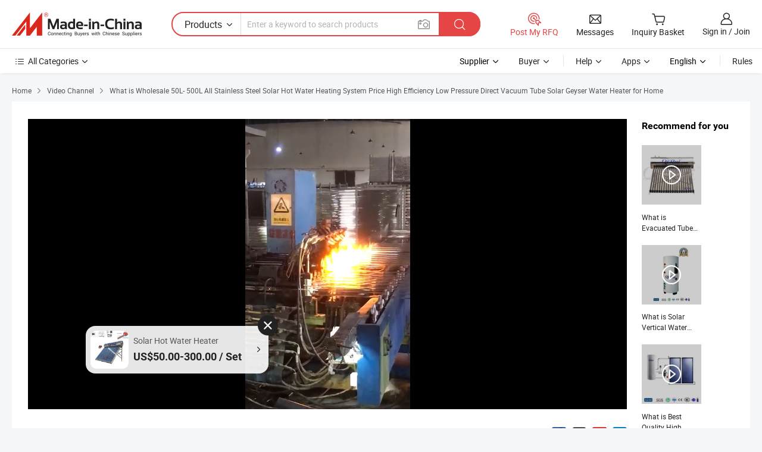

--- FILE ---
content_type: text/html;charset=UTF-8
request_url: https://www.made-in-china.com/video-channel/qiruisunny_JCMQIrjugBkm_Wholesale-50L-500L-All-Stainless-Steel-Solar-Hot-Water-Heating-System-Price-High-Efficiency-Low-Pressure-Direct-Vacuum-Tube-Solar-Geyser-Water-Heater-for-Home.html
body_size: 19108
content:
<!DOCTYPE html>
<html lang="en" >
<head>
    <meta charset="UTF-8"/>
    <meta name="viewport" content="width=device-width, initial-scale=1.0"/>
        <title>
        Videos about What is Wholesale 50L- 500L All Stainless Steel Solar Hot Water Heating System Price High Efficiency Low Pressure Direct Vacuum Tube Solar Geyser Water Heater for Home
    </title>
    <meta name="keywords"
          content="Solar Hot Water Heater, Solar Heater, video channel"/>
    <meta name="description"
          content="Videos about What is Wholesale 50L- 500L All Stainless Steel Solar Hot Water Heating System Price High Efficiency Low Pressure Direct Vacuum Tube Solar Geyser Water Heater for Home, Solar Vacuum Tube Production 01 manufacturers &amp; suppliers on Video Channel of Made-in-China.com."/>
    <meta name="referrer" content="unsafe-url"/>
    <meta property="og:title" content="Videos about What is Wholesale 50L- 500L All Stainless Steel Solar Hot Water Heating System Price High Efficiency Low Pressure Direct Vacuum Tube Solar Geyser Water Heater for Home">
    <meta property="og:url" content="https://www.made-in-china.com/video-channel/qiruisunny_JCMQIrjugBkm_Wholesale-50L-500L-All-Stainless-Steel-Solar-Hot-Water-Heating-System-Price-High-Efficiency-Low-Pressure-Direct-Vacuum-Tube-Solar-Geyser-Water-Heater-for-Home.html">
    <meta property="og:image" content="//image.made-in-china.com/318f0j00FtPaDWfJOElv/99ccbf08287d5085eec961bee34d64c4-mp4.webp">
    <meta property="og:site_name" content="Made-in-China.com">
    <meta property="og:description" content="Videos about What is Wholesale 50L- 500L All Stainless Steel Solar Hot Water Heating System Price High Efficiency Low Pressure Direct Vacuum Tube Solar Geyser Water Heater for Home, Solar Vacuum Tube Production 01 manufacturers &amp; suppliers on Video Channel of Made-in-China.com.">
        <script>
    </script>
            <link rel="canonical" href="https://www.made-in-china.com/video-channel/qiruisunny_JCMQIrjugBkm_Wholesale-50L-500L-All-Stainless-Steel-Solar-Hot-Water-Heating-System-Price-High-Efficiency-Low-Pressure-Direct-Vacuum-Tube-Solar-Geyser-Water-Heater-for-Home.html"/>
                            <link rel="alternate" hreflang="en" href="https://www.made-in-china.com/video-channel/qiruisunny_JCMQIrjugBkm_Wholesale-50L-500L-All-Stainless-Steel-Solar-Hot-Water-Heating-System-Price-High-Efficiency-Low-Pressure-Direct-Vacuum-Tube-Solar-Geyser-Water-Heater-for-Home.html" />
                                                        <link rel="alternate" hreflang="es" href="https://es.made-in-china.com/video-channel/qiruisunny_JCMQIrjugBkm_Wholesale-50L-500L-All-Stainless-Steel-Solar-Hot-Water-Heating-System-Price-High-Efficiency-Low-Pressure-Direct-Vacuum-Tube-Solar-Geyser-Water-Heater-for-Home.html" />
                                            <link rel="alternate" hreflang="pt" href="https://pt.made-in-china.com/video-channel/qiruisunny_JCMQIrjugBkm_Wholesale-50L-500L-All-Stainless-Steel-Solar-Hot-Water-Heating-System-Price-High-Efficiency-Low-Pressure-Direct-Vacuum-Tube-Solar-Geyser-Water-Heater-for-Home.html" />
                                            <link rel="alternate" hreflang="fr" href="https://fr.made-in-china.com/video-channel/qiruisunny_JCMQIrjugBkm_Wholesale-50L-500L-All-Stainless-Steel-Solar-Hot-Water-Heating-System-Price-High-Efficiency-Low-Pressure-Direct-Vacuum-Tube-Solar-Geyser-Water-Heater-for-Home.html" />
                                            <link rel="alternate" hreflang="ru" href="https://ru.made-in-china.com/video-channel/qiruisunny_JCMQIrjugBkm_Wholesale-50L-500L-All-Stainless-Steel-Solar-Hot-Water-Heating-System-Price-High-Efficiency-Low-Pressure-Direct-Vacuum-Tube-Solar-Geyser-Water-Heater-for-Home.html" />
                                            <link rel="alternate" hreflang="it" href="https://it.made-in-china.com/video-channel/qiruisunny_JCMQIrjugBkm_Wholesale-50L-500L-All-Stainless-Steel-Solar-Hot-Water-Heating-System-Price-High-Efficiency-Low-Pressure-Direct-Vacuum-Tube-Solar-Geyser-Water-Heater-for-Home.html" />
                                            <link rel="alternate" hreflang="de" href="https://de.made-in-china.com/video-channel/qiruisunny_JCMQIrjugBkm_Wholesale-50L-500L-All-Stainless-Steel-Solar-Hot-Water-Heating-System-Price-High-Efficiency-Low-Pressure-Direct-Vacuum-Tube-Solar-Geyser-Water-Heater-for-Home.html" />
                                            <link rel="alternate" hreflang="nl" href="https://nl.made-in-china.com/video-channel/qiruisunny_JCMQIrjugBkm_Wholesale-50L-500L-All-Stainless-Steel-Solar-Hot-Water-Heating-System-Price-High-Efficiency-Low-Pressure-Direct-Vacuum-Tube-Solar-Geyser-Water-Heater-for-Home.html" />
                                            <link rel="alternate" hreflang="ar" href="https://sa.made-in-china.com/video-channel/qiruisunny_JCMQIrjugBkm_Wholesale-50L-500L-All-Stainless-Steel-Solar-Hot-Water-Heating-System-Price-High-Efficiency-Low-Pressure-Direct-Vacuum-Tube-Solar-Geyser-Water-Heater-for-Home.html" />
                                            <link rel="alternate" hreflang="ko" href="https://kr.made-in-china.com/video-channel/qiruisunny_JCMQIrjugBkm_Wholesale-50L-500L-All-Stainless-Steel-Solar-Hot-Water-Heating-System-Price-High-Efficiency-Low-Pressure-Direct-Vacuum-Tube-Solar-Geyser-Water-Heater-for-Home.html" />
                                            <link rel="alternate" hreflang="ja" href="https://jp.made-in-china.com/video-channel/qiruisunny_JCMQIrjugBkm_Wholesale-50L-500L-All-Stainless-Steel-Solar-Hot-Water-Heating-System-Price-High-Efficiency-Low-Pressure-Direct-Vacuum-Tube-Solar-Geyser-Water-Heater-for-Home.html" />
                                            <link rel="alternate" hreflang="hi" href="https://hi.made-in-china.com/video-channel/qiruisunny_JCMQIrjugBkm_Wholesale-50L-500L-All-Stainless-Steel-Solar-Hot-Water-Heating-System-Price-High-Efficiency-Low-Pressure-Direct-Vacuum-Tube-Solar-Geyser-Water-Heater-for-Home.html" />
                                            <link rel="alternate" hreflang="th" href="https://th.made-in-china.com/video-channel/qiruisunny_JCMQIrjugBkm_Wholesale-50L-500L-All-Stainless-Steel-Solar-Hot-Water-Heating-System-Price-High-Efficiency-Low-Pressure-Direct-Vacuum-Tube-Solar-Geyser-Water-Heater-for-Home.html" />
                                            <link rel="alternate" hreflang="tr" href="https://tr.made-in-china.com/video-channel/qiruisunny_JCMQIrjugBkm_Wholesale-50L-500L-All-Stainless-Steel-Solar-Hot-Water-Heating-System-Price-High-Efficiency-Low-Pressure-Direct-Vacuum-Tube-Solar-Geyser-Water-Heater-for-Home.html" />
                                            <link rel="alternate" hreflang="vi" href="https://vi.made-in-china.com/video-channel/qiruisunny_JCMQIrjugBkm_Wholesale-50L-500L-All-Stainless-Steel-Solar-Hot-Water-Heating-System-Price-High-Efficiency-Low-Pressure-Direct-Vacuum-Tube-Solar-Geyser-Water-Heater-for-Home.html" />
                                            <link rel="alternate" hreflang="id" href="https://id.made-in-china.com/video-channel/qiruisunny_JCMQIrjugBkm_Wholesale-50L-500L-All-Stainless-Steel-Solar-Hot-Water-Heating-System-Price-High-Efficiency-Low-Pressure-Direct-Vacuum-Tube-Solar-Geyser-Water-Heater-for-Home.html" />
                                    <link rel="alternate" hreflang="x-default" href="https://www.made-in-china.com/video-channel/qiruisunny_JCMQIrjugBkm_Wholesale-50L-500L-All-Stainless-Steel-Solar-Hot-Water-Heating-System-Price-High-Efficiency-Low-Pressure-Direct-Vacuum-Tube-Solar-Geyser-Water-Heater-for-Home.html" />
    <link type="text/css" rel="stylesheet" href="https://www.micstatic.com/common/css/base/pc_base_8dc983a5.css" /> <link type="text/css" rel="stylesheet" href="https://www.micstatic.com/landing/www/video/detail/css/multi-media-channel_f7452fbf.css" />
    <!-- Polyfill Code Begin --><script chaset="utf-8" type="text/javascript" src="https://www.micstatic.com/polyfill/polyfill-simplify_eb12d58d.js"></script><!-- Polyfill Code End --></head>
<body>
            <div id="header" ></div>
<script>
    function headerHomeInit() {
        const funcName = 'headerHome';
        const app = new window[funcName]({target: document.getElementById('header'), props: {props: {"frequentRegion":{"rfq":{"rfq":"Post My RFQ","searchRfq":"Search RFQs","acquireRfqHover":"Tell us what you need and try the easy way to get quotes!","searchRfqHover":"Discover quality RFQs and connect with big-budget buyers"},"account":{"account":"Account","signIn":"Sign in","join":"Join","newUser":"New User","joinFree":"Join Free","or":"Or","socialLogin":"By clicking Sign In, Join Free or Continue with Facebook, Linkedin, Twitter, Google, %s I agree to the %sUser Agreement%s and the %sPrivacy Policy%s","message":"Messages","quotes":"Quotes","orders":"Orders","favorites":"Favorites","visitHistory":"Browsing History","postSourcingRequest":"Post Sourcing Request","hi":"Hi","signOut":"Sign Out","manageProduct":"Manage Products","editShowroom":"Edit Showroom","username":"","userType":null,"foreignIP":true,"currentYear":2026,"userAgreement":"User Agreement","privacyPolicy":"Privacy Policy"},"message":{"message":"Messages","signIn":"Sign in","join":"Join","newUser":"New User","joinFree":"Join Free","viewNewMsg":"Sign in to view the new messages","inquiry":"Inquiries","rfq":"RFQs","awaitingPayment":"Awaiting payments","chat":"Chats","awaitingQuotation":"Awaiting Quotations"},"cart":{"cart":"Inquiry Basket"}},"previewRegion":null,"searchRegion":{"show":true,"lookingFor":"Tell us what you are looking for...","homeUrl":"//en.made-in-china.com","products":"Products","suppliers":"Suppliers","auditedFactory":null,"uploadImage":"Upload Image","max20MbPerImage":"Max 20MB per Image","yourRecentKeywords":"Your Recent Keywords","clearHistory":"Clear History","popularSearches":"Related Searches","relatedSearches":"More","more":null,"maxSizeErrorMsg":"Upload failed. Max image size is 20MB.","noNetworkErrorMsg":"No network connection. Please check your network settings and try again.","uploadFailedErrorMsg":"Upload failed.Incorrect image format. Supported formats: JPG,PNG,BMP.","relatedList":null,"relatedTitle":null,"relatedTitleLink":null,"formParams":{"subaction":"hunt","style":"b","mode":"and","code":"0","comProvince":"nolimit","order":"0","isOpenCorrection":"1","org":"top","word":"","keyword":null,"condition":"0","file":null,"conditionParamsList":[{"condition":"0","conditionName":"Products","action":"https://www.made-in-china.com/productdirectory.do?subaction=hunt&style=b&mode=and&code=0&comProvince=nolimit&order=0&isOpenCorrection=1&org=top&searchType=0&word=#word#","searchUrl":"https://keywordsuggestions.made-in-china.com/suggest/getEnProdSuggest.do?param=#param#&kind=5&ad=1&id=MICSearchSuggest&count=10&ignoreCase=true&matchAnywhere=true&catflag=1&seo=1","inputPlaceholder":"Enter a keyword to search products"},{"condition":"1","conditionName":"Suppliers","action":"https://www.made-in-china.com/companysearch.do?subaction=hunt&style=b&mode=and&code=0&comProvince=nolimit&order=0&isOpenCorrection=1&searchType=1&word=#word#","searchUrl":"https://keywordsuggestions.made-in-china.com/suggest/getEnSupplierSuggest.do?param=#param#&kind=5&ad=1&id=MICSearchSuggest&count=10&ignoreCase=true&matchAnywhere=true&catflag=1","inputPlaceholder":"Enter a keyword to search suppliers"}]},"mlanFormParams":null,"enterKeywordTips":"Please enter a keyword at least for your search.","openMultiSearch":false},"categoryRegion":{"categories":"All Categories","categoryList":[{"name":"Agriculture & Food","value":"//www.made-in-china.com/products/catlist/listsubcat/105/00/mic/Agriculture_Food.html","catCode":"1000000000"},{"name":"Apparel & Accessories","value":"//www.made-in-china.com/products/catlist/listsubcat/108/00/mic/Apparel_Accessories.html","catCode":"1100000000"},{"name":"Arts & Crafts","value":"//www.made-in-china.com/products/catlist/listsubcat/111/00/mic/Arts_Crafts.html","catCode":"1200000000"},{"name":"Auto, Motorcycle Parts & Accessories","value":"//www.made-in-china.com/Auto-Parts-Accessories-Catalog/Auto-Parts-Accessories.html","catCode":"2900000000"},{"name":"Bags, Cases & Boxes","value":"//www.made-in-china.com/Bags-Cases-Boxes-Catalog/Bags-Cases-Boxes.html","catCode":"2600000000"},{"name":"Chemicals","value":"//www.made-in-china.com/products/catlist/listsubcat/114/00/mic/Chemicals.html","catCode":"1300000000"},{"name":"Computer Products","value":"//www.made-in-china.com/Computer-Products-Catalog/Computer-Products.html","catCode":"3300000000"},{"name":"Construction & Decoration","value":"//www.made-in-china.com/products/catlist/listsubcat/120/00/mic/Construction_Decoration.html","catCode":"1500000000"},{"name":"Consumer Electronics","value":"//www.made-in-china.com/Consumer-Electronics-Catalog/Consumer-Electronics.html","catCode":"1400000000"},{"name":"Electrical & Electronics","value":"//www.made-in-china.com/products/catlist/listsubcat/123/00/mic/Electrical_Electronics.html","catCode":"1600000000"},{"name":"Furniture","value":"//www.made-in-china.com/Furniture-Furnishing-Catalog/Furniture-Furnishing.html","catCode":"2700000000"},{"name":"Health & Medicine","value":"//www.made-in-china.com/products/catlist/listsubcat/126/00/mic/Health_Medicine.html","catCode":"1700000000"},{"name":"Industrial Equipment & Components","value":"//www.made-in-china.com/Industrial-Equipment-Components-Catalog/Industrial-Equipment-Components.html","catCode":"3400000000"},{"name":"Instruments & Meters","value":"//www.made-in-china.com/Instruments-Meters-Catalog/Instruments-Meters.html","catCode":"3500000000"},{"name":"Light Industry & Daily Use","value":"//www.made-in-china.com/products/catlist/listsubcat/129/00/mic/Light_Industry_Daily_Use.html","catCode":"1800000000"},{"name":"Lights & Lighting","value":"//www.made-in-china.com/Lights-Lighting-Catalog/Lights-Lighting.html","catCode":"3000000000"},{"name":"Manufacturing & Processing Machinery","value":"//www.made-in-china.com/products/catlist/listsubcat/132/00/mic/Machinery.html","catCode":"1900000000"},{"name":"Metallurgy, Mineral & Energy","value":"//www.made-in-china.com/products/catlist/listsubcat/135/00/mic/Metallurgy_Mineral_Energy.html","catCode":"2000000000"},{"name":"Office Supplies","value":"//www.made-in-china.com/Office-Supplies-Catalog/Office-Supplies.html","catCode":"2800000000"},{"name":"Packaging & Printing","value":"//www.made-in-china.com/Packaging-Printing-Catalog/Packaging-Printing.html","catCode":"3600000000"},{"name":"Security & Protection","value":"//www.made-in-china.com/Security-Protection-Catalog/Security-Protection.html","catCode":"2500000000"},{"name":"Service","value":"//www.made-in-china.com/products/catlist/listsubcat/147/00/mic/Service.html","catCode":"2400000000"},{"name":"Sporting Goods & Recreation","value":"//www.made-in-china.com/Sporting-Goods-Recreation-Catalog/Sporting-Goods-Recreation.html","catCode":"3100000000"},{"name":"Textile","value":"//www.made-in-china.com/products/catlist/listsubcat/138/00/mic/Textile.html","catCode":"2100000000"},{"name":"Tools & Hardware","value":"//www.made-in-china.com/Tools-Hardware-Catalog/Tools-Hardware.html","catCode":"3200000000"},{"name":"Toys","value":"//www.made-in-china.com/products/catlist/listsubcat/141/00/mic/Toys.html","catCode":"2200000000"},{"name":"Transportation","value":"//www.made-in-china.com/products/catlist/listsubcat/144/00/mic/Transportation.html","catCode":"2300000000"}],"more":"More"},"logoTitle":"Manufacturers & Suppliers","pageType":20,"busiRegion":null,"logoUrl":null,"base":{"buyerInfo":{"service":"Service","newUserGuide":"New User Guide","auditReport":"Audited Suppliers' Reports","meetSuppliers":"Meet Suppliers","onlineTrading":"Secured Trading Service","buyerCenter":"Buyer Center","contactUs":"Contact Us","search":"Search","prodDirectory":"Product Directory","supplierDiscover":"Supplier Discover","sourcingRequest":"Post Sourcing Request","quickLinks":"Quick Links","myFavorites":"My Favorites","visitHistory":"Browsing History","buyer":"Buyer","blog":"Business Insights"},"supplierInfo":{"supplier":"Supplier","joinAdvance":"加入高级会员","tradeServerMarket":"外贸服务市场","memberHome":"外贸e家","cloudExpo":"Smart Expo云展会","onlineTrade":"交易服务","internationalLogis":"国际物流","northAmericaBrandSailing":"北美全渠道出海","micDomesticTradeStation":"中国制造网内贸站"},"helpInfo":{"whyMic":"Why Made-in-China.com","auditSupplierWay":"How Do We Audit Suppliers","securePaymentWay":"How Do We Secure Payment","submitComplaint":"Submit a Complaint","contactUs":"Contact Us","faq":"FAQ","help":"Help"},"appsInfo":{"downloadApp":"Download App!","forBuyer":"For Buyer","forSupplier":"For Supplier","exploreApp":"Explore App Exclusive Discounts","apps":"Apps"},"languages":[{"lanCode":0,"simpleName":"en","name":"English","value":"https://www.made-in-china.com/video-channel/qiruisunny_JCMQIrjugBkm_Wholesale-50L-500L-All-Stainless-Steel-Solar-Hot-Water-Heating-System-Price-High-Efficiency-Low-Pressure-Direct-Vacuum-Tube-Solar-Geyser-Water-Heater-for-Home.html","htmlLang":"en"},{"lanCode":5,"simpleName":"es","name":"Español","value":"https://es.made-in-china.com/video-channel/qiruisunny_JCMQIrjugBkm_Wholesale-50L-500L-All-Stainless-Steel-Solar-Hot-Water-Heating-System-Price-High-Efficiency-Low-Pressure-Direct-Vacuum-Tube-Solar-Geyser-Water-Heater-for-Home.html","htmlLang":"es"},{"lanCode":4,"simpleName":"pt","name":"Português","value":"https://pt.made-in-china.com/video-channel/qiruisunny_JCMQIrjugBkm_Wholesale-50L-500L-All-Stainless-Steel-Solar-Hot-Water-Heating-System-Price-High-Efficiency-Low-Pressure-Direct-Vacuum-Tube-Solar-Geyser-Water-Heater-for-Home.html","htmlLang":"pt"},{"lanCode":2,"simpleName":"fr","name":"Français","value":"https://fr.made-in-china.com/video-channel/qiruisunny_JCMQIrjugBkm_Wholesale-50L-500L-All-Stainless-Steel-Solar-Hot-Water-Heating-System-Price-High-Efficiency-Low-Pressure-Direct-Vacuum-Tube-Solar-Geyser-Water-Heater-for-Home.html","htmlLang":"fr"},{"lanCode":3,"simpleName":"ru","name":"Русский язык","value":"https://ru.made-in-china.com/video-channel/qiruisunny_JCMQIrjugBkm_Wholesale-50L-500L-All-Stainless-Steel-Solar-Hot-Water-Heating-System-Price-High-Efficiency-Low-Pressure-Direct-Vacuum-Tube-Solar-Geyser-Water-Heater-for-Home.html","htmlLang":"ru"},{"lanCode":8,"simpleName":"it","name":"Italiano","value":"https://it.made-in-china.com/video-channel/qiruisunny_JCMQIrjugBkm_Wholesale-50L-500L-All-Stainless-Steel-Solar-Hot-Water-Heating-System-Price-High-Efficiency-Low-Pressure-Direct-Vacuum-Tube-Solar-Geyser-Water-Heater-for-Home.html","htmlLang":"it"},{"lanCode":6,"simpleName":"de","name":"Deutsch","value":"https://de.made-in-china.com/video-channel/qiruisunny_JCMQIrjugBkm_Wholesale-50L-500L-All-Stainless-Steel-Solar-Hot-Water-Heating-System-Price-High-Efficiency-Low-Pressure-Direct-Vacuum-Tube-Solar-Geyser-Water-Heater-for-Home.html","htmlLang":"de"},{"lanCode":7,"simpleName":"nl","name":"Nederlands","value":"https://nl.made-in-china.com/video-channel/qiruisunny_JCMQIrjugBkm_Wholesale-50L-500L-All-Stainless-Steel-Solar-Hot-Water-Heating-System-Price-High-Efficiency-Low-Pressure-Direct-Vacuum-Tube-Solar-Geyser-Water-Heater-for-Home.html","htmlLang":"nl"},{"lanCode":9,"simpleName":"sa","name":"العربية","value":"https://sa.made-in-china.com/video-channel/qiruisunny_JCMQIrjugBkm_Wholesale-50L-500L-All-Stainless-Steel-Solar-Hot-Water-Heating-System-Price-High-Efficiency-Low-Pressure-Direct-Vacuum-Tube-Solar-Geyser-Water-Heater-for-Home.html","htmlLang":"ar"},{"lanCode":11,"simpleName":"kr","name":"한국어","value":"https://kr.made-in-china.com/video-channel/qiruisunny_JCMQIrjugBkm_Wholesale-50L-500L-All-Stainless-Steel-Solar-Hot-Water-Heating-System-Price-High-Efficiency-Low-Pressure-Direct-Vacuum-Tube-Solar-Geyser-Water-Heater-for-Home.html","htmlLang":"ko"},{"lanCode":10,"simpleName":"jp","name":"日本語","value":"https://jp.made-in-china.com/video-channel/qiruisunny_JCMQIrjugBkm_Wholesale-50L-500L-All-Stainless-Steel-Solar-Hot-Water-Heating-System-Price-High-Efficiency-Low-Pressure-Direct-Vacuum-Tube-Solar-Geyser-Water-Heater-for-Home.html","htmlLang":"ja"},{"lanCode":12,"simpleName":"hi","name":"हिन्दी","value":"https://hi.made-in-china.com/video-channel/qiruisunny_JCMQIrjugBkm_Wholesale-50L-500L-All-Stainless-Steel-Solar-Hot-Water-Heating-System-Price-High-Efficiency-Low-Pressure-Direct-Vacuum-Tube-Solar-Geyser-Water-Heater-for-Home.html","htmlLang":"hi"},{"lanCode":13,"simpleName":"th","name":"ภาษาไทย","value":"https://th.made-in-china.com/video-channel/qiruisunny_JCMQIrjugBkm_Wholesale-50L-500L-All-Stainless-Steel-Solar-Hot-Water-Heating-System-Price-High-Efficiency-Low-Pressure-Direct-Vacuum-Tube-Solar-Geyser-Water-Heater-for-Home.html","htmlLang":"th"},{"lanCode":14,"simpleName":"tr","name":"Türkçe","value":"https://tr.made-in-china.com/video-channel/qiruisunny_JCMQIrjugBkm_Wholesale-50L-500L-All-Stainless-Steel-Solar-Hot-Water-Heating-System-Price-High-Efficiency-Low-Pressure-Direct-Vacuum-Tube-Solar-Geyser-Water-Heater-for-Home.html","htmlLang":"tr"},{"lanCode":15,"simpleName":"vi","name":"Tiếng Việt","value":"https://vi.made-in-china.com/video-channel/qiruisunny_JCMQIrjugBkm_Wholesale-50L-500L-All-Stainless-Steel-Solar-Hot-Water-Heating-System-Price-High-Efficiency-Low-Pressure-Direct-Vacuum-Tube-Solar-Geyser-Water-Heater-for-Home.html","htmlLang":"vi"},{"lanCode":16,"simpleName":"id","name":"Bahasa Indonesia","value":"https://id.made-in-china.com/video-channel/qiruisunny_JCMQIrjugBkm_Wholesale-50L-500L-All-Stainless-Steel-Solar-Hot-Water-Heating-System-Price-High-Efficiency-Low-Pressure-Direct-Vacuum-Tube-Solar-Geyser-Water-Heater-for-Home.html","htmlLang":"id"}],"showMlan":true,"showRules":false,"rules":"Rules","language":"en","menu":"Menu","subTitle":"","subTitleLink":"https://www.made-in-china.com/video-channel/","stickyInfo":null}}}});
		const hoc=o=>(o.__proto__.$get=function(o){return this.$$.ctx[this.$$.props[o]]},o.__proto__.$getKeys=function(){return Object.keys(this.$$.props)},o.__proto__.$getProps=function(){return this.$get("props")},o.__proto__.$setProps=function(o){var t=this.$getKeys(),s={},p=this;t.forEach(function(o){s[o]=p.$get(o)}),s.props=Object.assign({},s.props,o),this.$set(s)},o.__proto__.$help=function(){console.log("\n            $set(props): void             | 设置props的值\n            $get(key: string): any        | 获取props指定key的值\n            $getKeys(): string[]          | 获取props所有key\n            $getProps(): any              | 获取props里key为props的值（适用nail）\n            $setProps(params: any): void  | 设置props里key为props的值（适用nail）\n            $on(ev, callback): func       | 添加事件监听，返回移除事件监听的函数\n            $destroy(): void              | 销毁组件并触发onDestroy事件\n        ")},o);
        window[`${funcName}Api`] = hoc(app);
    };
</script><script type="text/javascript" crossorigin="anonymous" onload="headerHomeInit()" src="https://www.micstatic.com/nail/pc/header-home_7ca8e9c4.js"></script><nav class="wrap">
    <div class="container">
        <div class="nav-top clearfix">
            <div class="crumb">
                <a href="https://www.made-in-china.com" rel="nofollow">Home</a>
                <i class="ob-icon icon-right"></i>
                                    <a href="/video-channel/">Video Channel</a>
                    <i class="ob-icon icon-right"></i>
                                <span>
                                            What is Wholesale 50L- 500L All Stainless Steel Solar Hot Water Heating System Price High Efficiency Low Pressure Direct Vacuum Tube Solar Geyser Water Heater for Home
                                    </span>
            </div>
        </div>
    </div>
</nav>
<section>
    <input type="hidden" id="sensor_pg_v" value="tp:106,stp:10618,cid:VeMnodHZkQlC,pid:JCMQIrjugBkm,videoid:rELnNApFOJkw,videotype:channel">
    <input type="hidden" id="asyncProdId" value="pnifErYTDDkg,NxhTRAtdJgpC,rnhalOLvJPUD"/>
    <input type="hidden" id="productId" value="JCMQIrjugBkm"/>
    <input type="hidden" id="curLanCode" value="0"/>
    <input type="hidden" id="hiddenEncodeProdId" value="JCMQIrjugBkm"/>
    <input type="hidden" id="hiddenLanCode" value="0"/>
            <script class="J-mlan-config" type="text/data-lang" data-lang="en">
                {
                    "Video": "Video",
                    "Contact Now": "Contact Now",
                    "Negotiable": "Negotiable",
                    "Contact supplier for latest price.": "Contact supplier for latest price.",
                    "Hot Search": "Hot Search"
                }
            </script>
    <div class="section-one wrap J-section-one">
        <div class="container">
            <div class="play clearfix">
                <div class="play-left clearfix J-pic-box">
                                                                                <input type="hidden" id="prodId" value=""/>
                    <div class="play-left-video ">
                        <div class="play-left-video-top J-pic-list-wrap" faw-module="main_product" faw-exposure ads-data="pcid: VeMnodHZkQlC,pdid:JCMQIrjugBkm,a:1">
                            <div class="swiper-container J-pic-list-container">
                                <div class="swiper-wrapper">
                                                                                                                <div class="pic-item swiper-slide J-play-video J-pic-item J-pic-large-item">
                                            <div class="inner">
                                                <div class="pic-inside J-play-video-wrap" faw-video ads-data="videoId:rELnNApFOJkw,company_id:VeMnodHZkQlC,videotype:channel,item_id:rELnNApFOJkw">
                                                    <div class="play-video-btn J-play-video-btn" data-play-auto="1">
                                                                                                                    <img src="//image.made-in-china.com/318f0j00FtPaDWfJOElv/99ccbf08287d5085eec961bee34d64c4-mp4.webp"
                                                                 fetchpriority="high" loading="eager"
                                                                 alt="" width="550px">
                                                                                                                <span class="play-mark"><i class="ob-icon icon-play"></i></span>
                                                        <script type="text/data-video">
                                                            {
                                                                "videoUrl": "https://v.made-in-china.com/ucv/sbr/0012811fa4c0bebbf1c9a5876df94b/87b9e6f5bd32892155519255744_h264_def.mp4",
                                                                "vid": "3289215",
                                                                "autoplay": true,
                                                                "firstPicUrl100": "https://image.made-in-china.com/3f2j00KcyBmhijepbw/Wholesale-50L-500L-All-Stainless-Steel-Solar-Hot-Water-Heating-System-Price-High-Efficiency-Low-Pressure-Direct-Vacuum-Tube-Solar-Geyser-Water-Heater-for-Home.jpg",
                                                                "prodPrice": "US$50.00-300.00 / Set",
                                                                "detailUrl": "https://qiruisunny.en.made-in-china.com/product/JCMQIrjugBkm/China-Wholesale-50L-500L-All-Stainless-Steel-Solar-Hot-Water-Heating-System-Price-High-Efficiency-Low-Pressure-Direct-Vacuum-Tube-Solar-Geyser-Water-Heater-for-Home.html"
                                                            }
                                                        </script>
                                                    </div>
                                                </div>
                                                                                                                                                    <a class="prod-card" id="J-prod-card" href="https://qiruisunny.en.made-in-china.com/product/JCMQIrjugBkm/China-Wholesale-50L-500L-All-Stainless-Steel-Solar-Hot-Water-Heating-System-Price-High-Efficiency-Low-Pressure-Direct-Vacuum-Tube-Solar-Geyser-Water-Heater-for-Home.html" target="_blank" ads-data="st:30">
                                                                                                                    <div class="img-wrap">
                                                                <img src="https://image.made-in-china.com/3f2j00KcyBmhijepbw/Wholesale-50L-500L-All-Stainless-Steel-Solar-Hot-Water-Heating-System-Price-High-Efficiency-Low-Pressure-Direct-Vacuum-Tube-Solar-Geyser-Water-Heater-for-Home.jpg"/>
                                                            </div>
                                                                                                                <div class="card-left">
                                                            <div class="card-prod-keyword">Solar Hot Water Heater</div>
                                                                                                                            <div class="card-prod-price" title="US$50.00-300.00 / Set">US$50.00-300.00 / Set</div>
                                                        </div>
                                                        <i class="ob-icon icon-right card-view"></i>
                                                        <i class="ob-icon icon-error" id="J-close-card" ads-data="st:47"></i>
                                                    </a>
                                                                                                                                                                                                    <div class="play-end-recommend J-video-enter" id="J-end-recommend" data-url="https://www.made-in-china.com/video-channel/qiruisunny_ZajYqQNOfxWV_Evacuated-Tube-Calentador-Solar-Boiler-Integrated-Best-Pressurized-Geyser-Direct-Heating-System-Home-Solar-Energy-Hot-Water-Heater-with-Copper-Pipe.html" style="display: none" ads-data="st:15">
                                                        <div class="recommend-inner">
                                                            <div class="video-box">
                                                                <img src="//image.made-in-china.com/315f0j00pTSRaCYqVbcu/03-mp4.webp" />
                                                                <a href="javascript:void(0);" class="img-video" rel="nofollow"></a>
                                                            </div>
                                                            <div class="play-title" title="What is Evacuated Tube Calentador Solar Boiler Integrated Best Pressurized Geyser Direct Heating System Home Solar Energy Hot Water Heater with Copper Pipe">What is Evacuated Tube Calentador Solar Boiler Integrated Best Pressurized Geyser Direct Heating System Home Solar Energy Hot Water Heater with Copper Pipe</div>
                                                        </div>
                                                    </div>
                                                                                            </div>
                                        </div>
                                                                                                                                                                                                                                                                                                <div class="pic-item swiper-slide enlarge-hide J-pic-large-item J-pic-item"
                                                 fsrc="https://image.made-in-china.com/2f0j00KcyBmhijepbw/Wholesale-50L-500L-All-Stainless-Steel-Solar-Hot-Water-Heating-System-Price-High-Efficiency-Low-Pressure-Direct-Vacuum-Tube-Solar-Geyser-Water-Heater-for-Home.jpg">
                                                <div class="inner">
                                                    <div class="pic-inside">
                                                        <a href="javascript:void(0);" rel="nofollow">
                                                                                                                                                                                                                                                    <img src="https://www.micstatic.com/common/img/noimage/transparent.png?_v=1768540727400"
                                                                                                                                         data-original="https://image.made-in-china.com/202f0j00KcyBmhijepbw/Wholesale-50L-500L-All-Stainless-Steel-Solar-Hot-Water-Heating-System-Price-High-Efficiency-Low-Pressure-Direct-Vacuum-Tube-Solar-Geyser-Water-Heater-for-Home.webp"
                                                                                                                                         alt="Wholesale 50L- 500L All Stainless Steel Solar Hot Water Heating System Price High Efficiency Low Pressure Direct Vacuum Tube Solar Geyser Water Heater for Home pictures & photos">
                                                                                                                    </a>
                                                    </div>
                                                    \
                                                    <a href="https://qiruisunny.en.made-in-china.com/productimage/JCMQIrjugBkm-2f1j00KcyBmhijepbw/China-Wholesale-50L-500L-All-Stainless-Steel-Solar-Hot-Water-Heating-System-Price-High-Efficiency-Low-Pressure-Direct-Vacuum-Tube-Solar-Geyser-Water-Heater-for-Home.html" class="pic-large">
                                                        <i class="ob-icon icon-enlarge"></i>
                                                    </a>
                                                </div>
                                            </div>
                                                                                                                                                                                                                        <div class="pic-item swiper-slide enlarge-hide J-pic-large-item J-pic-item"
                                                 fsrc="https://image.made-in-china.com/2f0j00ZqFBAvWEGzbw/Wholesale-50L-500L-All-Stainless-Steel-Solar-Hot-Water-Heating-System-Price-High-Efficiency-Low-Pressure-Direct-Vacuum-Tube-Solar-Geyser-Water-Heater-for-Home.jpg">
                                                <div class="inner">
                                                    <div class="pic-inside">
                                                        <a href="javascript:void(0);" rel="nofollow">
                                                                                                                                                                                                                                                    <img src="https://www.micstatic.com/common/img/noimage/transparent.png?_v=1768540727400"
                                                                                                                                         data-original="https://image.made-in-china.com/202f0j00ZqFBAvWEGzbw/Wholesale-50L-500L-All-Stainless-Steel-Solar-Hot-Water-Heating-System-Price-High-Efficiency-Low-Pressure-Direct-Vacuum-Tube-Solar-Geyser-Water-Heater-for-Home.webp"
                                                                                                                                         alt="Wholesale 50L- 500L All Stainless Steel Solar Hot Water Heating System Price High Efficiency Low Pressure Direct Vacuum Tube Solar Geyser Water Heater for Home pictures & photos">
                                                                                                                    </a>
                                                    </div>
                                                    \
                                                    <a href="https://qiruisunny.en.made-in-china.com/productimage/JCMQIrjugBkm-2f1j00ZqFBAvWEGzbw/China-Wholesale-50L-500L-All-Stainless-Steel-Solar-Hot-Water-Heating-System-Price-High-Efficiency-Low-Pressure-Direct-Vacuum-Tube-Solar-Geyser-Water-Heater-for-Home.html" class="pic-large">
                                                        <i class="ob-icon icon-enlarge"></i>
                                                    </a>
                                                </div>
                                            </div>
                                                                                                                                                                                                                        <div class="pic-item swiper-slide enlarge-hide J-pic-large-item J-pic-item"
                                                 fsrc="https://image.made-in-china.com/2f0j00asPqweUgHcoQ/Wholesale-50L-500L-All-Stainless-Steel-Solar-Hot-Water-Heating-System-Price-High-Efficiency-Low-Pressure-Direct-Vacuum-Tube-Solar-Geyser-Water-Heater-for-Home.jpg">
                                                <div class="inner">
                                                    <div class="pic-inside">
                                                        <a href="javascript:void(0);" rel="nofollow">
                                                                                                                                                                                                                                                    <img src="https://www.micstatic.com/common/img/noimage/transparent.png?_v=1768540727400"
                                                                                                                                         data-original="https://image.made-in-china.com/202f0j00asPqweUgHcoQ/Wholesale-50L-500L-All-Stainless-Steel-Solar-Hot-Water-Heating-System-Price-High-Efficiency-Low-Pressure-Direct-Vacuum-Tube-Solar-Geyser-Water-Heater-for-Home.webp"
                                                                                                                                         alt="Wholesale 50L- 500L All Stainless Steel Solar Hot Water Heating System Price High Efficiency Low Pressure Direct Vacuum Tube Solar Geyser Water Heater for Home pictures & photos">
                                                                                                                    </a>
                                                    </div>
                                                    \
                                                    <a href="https://qiruisunny.en.made-in-china.com/productimage/JCMQIrjugBkm-2f1j00asPqweUgHcoQ/China-Wholesale-50L-500L-All-Stainless-Steel-Solar-Hot-Water-Heating-System-Price-High-Efficiency-Low-Pressure-Direct-Vacuum-Tube-Solar-Geyser-Water-Heater-for-Home.html" class="pic-large">
                                                        <i class="ob-icon icon-enlarge"></i>
                                                    </a>
                                                </div>
                                            </div>
                                                                                                                                                                                                                        <div class="pic-item swiper-slide enlarge-hide J-pic-large-item J-pic-item"
                                                 fsrc="https://image.made-in-china.com/2f0j00cDkeWapKnFqI/Wholesale-50L-500L-All-Stainless-Steel-Solar-Hot-Water-Heating-System-Price-High-Efficiency-Low-Pressure-Direct-Vacuum-Tube-Solar-Geyser-Water-Heater-for-Home.jpg">
                                                <div class="inner">
                                                    <div class="pic-inside">
                                                        <a href="javascript:void(0);" rel="nofollow">
                                                                                                                                                                                                                                                    <img src="https://www.micstatic.com/common/img/noimage/transparent.png?_v=1768540727400"
                                                                                                                                         data-original="https://image.made-in-china.com/202f0j00cDkeWapKnFqI/Wholesale-50L-500L-All-Stainless-Steel-Solar-Hot-Water-Heating-System-Price-High-Efficiency-Low-Pressure-Direct-Vacuum-Tube-Solar-Geyser-Water-Heater-for-Home.webp"
                                                                                                                                         alt="Wholesale 50L- 500L All Stainless Steel Solar Hot Water Heating System Price High Efficiency Low Pressure Direct Vacuum Tube Solar Geyser Water Heater for Home pictures & photos">
                                                                                                                    </a>
                                                    </div>
                                                    \
                                                    <a href="https://qiruisunny.en.made-in-china.com/productimage/JCMQIrjugBkm-2f1j00cDkeWapKnFqI/China-Wholesale-50L-500L-All-Stainless-Steel-Solar-Hot-Water-Heating-System-Price-High-Efficiency-Low-Pressure-Direct-Vacuum-Tube-Solar-Geyser-Water-Heater-for-Home.html" class="pic-large">
                                                        <i class="ob-icon icon-enlarge"></i>
                                                    </a>
                                                </div>
                                            </div>
                                                                                                                                                                                                                        <div class="pic-item swiper-slide enlarge-hide J-pic-large-item J-pic-item"
                                                 fsrc="https://image.made-in-china.com/2f0j00bHoeizrDCFqI/Wholesale-50L-500L-All-Stainless-Steel-Solar-Hot-Water-Heating-System-Price-High-Efficiency-Low-Pressure-Direct-Vacuum-Tube-Solar-Geyser-Water-Heater-for-Home.jpg">
                                                <div class="inner">
                                                    <div class="pic-inside">
                                                        <a href="javascript:void(0);" rel="nofollow">
                                                                                                                                                                                                                                                    <img src="https://www.micstatic.com/common/img/noimage/transparent.png?_v=1768540727400"
                                                                                                                                         data-original="https://image.made-in-china.com/202f0j00bHoeizrDCFqI/Wholesale-50L-500L-All-Stainless-Steel-Solar-Hot-Water-Heating-System-Price-High-Efficiency-Low-Pressure-Direct-Vacuum-Tube-Solar-Geyser-Water-Heater-for-Home.webp"
                                                                                                                                         alt="Wholesale 50L- 500L All Stainless Steel Solar Hot Water Heating System Price High Efficiency Low Pressure Direct Vacuum Tube Solar Geyser Water Heater for Home pictures & photos">
                                                                                                                    </a>
                                                    </div>
                                                    \
                                                    <a href="https://qiruisunny.en.made-in-china.com/productimage/JCMQIrjugBkm-2f1j00bHoeizrDCFqI/China-Wholesale-50L-500L-All-Stainless-Steel-Solar-Hot-Water-Heating-System-Price-High-Efficiency-Low-Pressure-Direct-Vacuum-Tube-Solar-Geyser-Water-Heater-for-Home.html" class="pic-large">
                                                        <i class="ob-icon icon-enlarge"></i>
                                                    </a>
                                                </div>
                                            </div>
                                                                                                                                                                                                                        <div class="pic-item swiper-slide enlarge-hide J-pic-large-item J-pic-item"
                                                 fsrc="https://image.made-in-china.com/2f0j00oLcBVhgabOkI/Wholesale-50L-500L-All-Stainless-Steel-Solar-Hot-Water-Heating-System-Price-High-Efficiency-Low-Pressure-Direct-Vacuum-Tube-Solar-Geyser-Water-Heater-for-Home.jpg">
                                                <div class="inner">
                                                    <div class="pic-inside">
                                                        <a href="javascript:void(0);" rel="nofollow">
                                                                                                                                                                                                                                                    <img src="https://www.micstatic.com/common/img/noimage/transparent.png?_v=1768540727400"
                                                                                                                                         data-original="https://image.made-in-china.com/202f0j00oLcBVhgabOkI/Wholesale-50L-500L-All-Stainless-Steel-Solar-Hot-Water-Heating-System-Price-High-Efficiency-Low-Pressure-Direct-Vacuum-Tube-Solar-Geyser-Water-Heater-for-Home.webp"
                                                                                                                                         alt="Wholesale 50L- 500L All Stainless Steel Solar Hot Water Heating System Price High Efficiency Low Pressure Direct Vacuum Tube Solar Geyser Water Heater for Home pictures & photos">
                                                                                                                    </a>
                                                    </div>
                                                    \
                                                    <a href="https://qiruisunny.en.made-in-china.com/productimage/JCMQIrjugBkm-2f1j00oLcBVhgabOkI/China-Wholesale-50L-500L-All-Stainless-Steel-Solar-Hot-Water-Heating-System-Price-High-Efficiency-Low-Pressure-Direct-Vacuum-Tube-Solar-Geyser-Water-Heater-for-Home.html" class="pic-large">
                                                        <i class="ob-icon icon-enlarge"></i>
                                                    </a>
                                                </div>
                                            </div>
                                                                                                            </div>
                            </div>
<div class="proSlide-main J-pic-dots-wrap" faw-module="rec_video">
                <ul class="play-left-tab no-border J-proSlide-content">
                                        <li class="recommend-for-you-title">Recommend for you</li>
                                    <li class="video-wrap" data-url="https://www.made-in-china.com/video-channel/qiruisunny_ZajYqQNOfxWV_Evacuated-Tube-Calentador-Solar-Boiler-Integrated-Best-Pressurized-Geyser-Direct-Heating-System-Home-Solar-Energy-Hot-Water-Heater-with-Copper-Pipe.html" faw-exposure ads-data="st:15;pdid:ZajYqQNOfxWV,pcid:VeMnodHZkQlC,videoType:channel,a:1,videoid:pnifErYTDDkg,videoType:channel">
                        <div class="video-box">
                            <img src="https://www.micstatic.com/common/img/noimage/transparent.png?_v=1768540727400" videoUrl="https://v.made-in-china.com/ucv/sbr/0012811fa4c0bebbf1c9a5876df94b/c8e9a3e72e10442032255078626403_h264_def.mp4"
                                 data-original="//image.made-in-china.com/315f0j00pTSRaCYqVbcu/03-mp4.webp"/>
                            <a href="javascript:void(0);" rel="nofollow" class="img-video" ads-data="st:15,pcid:VeMnodHZkQlC,pdid:ZajYqQNOfxWV,a:1,videoid:pnifErYTDDkg,videoType:channel">
                                <i class="ob-icon icon-play"></i>
                            </a>
                        </div>
                        <div class="play-title" title="What is Evacuated Tube Calentador Solar Boiler Integrated Best Pressurized Geyser Direct Heating System Home Solar Energy Hot Water Heater with Copper Pipe" ads-data="st:2,pcid:VeMnodHZkQlC,pdid:ZajYqQNOfxWV,a:1,videoid:pnifErYTDDkg,videoType:channel">What is Evacuated Tube Calentador Solar Boiler Integrated Best Pressurized Geyser Direct Heating System Home Solar Energy Hot Water Heater with Copper Pipe</div>
                        <a href="https://www.made-in-china.com/video-channel/qiruisunny_ZajYqQNOfxWV_Evacuated-Tube-Calentador-Solar-Boiler-Integrated-Best-Pressurized-Geyser-Direct-Heating-System-Home-Solar-Energy-Hot-Water-Heater-with-Copper-Pipe.html" class="video-link" title="What is Evacuated Tube Calentador Solar Boiler Integrated Best Pressurized Geyser Direct Heating System Home Solar Energy Hot Water Heater with Copper Pipe"></a>
                    </li>
                                    <li class="video-wrap" data-url="https://www.made-in-china.com/video-channel/qiruisunny_zsxEdXSyyIVF_Solar-Vertical-Water-Tank-for-Pressure-System.html" faw-exposure ads-data="st:15;pdid:zsxEdXSyyIVF,pcid:VeMnodHZkQlC,videoType:channel,a:2,videoid:NxhTRAtdJgpC,videoType:channel">
                        <div class="video-box">
                            <img src="https://www.micstatic.com/common/img/noimage/transparent.png?_v=1768540727400" videoUrl="https://v.made-in-china.com/ucv/sbr/0012811fa4c0bebbf1c9a5876df94b/3c4234f3ae10351288122700250600_h264_def.mp4"
                                 data-original="//image.made-in-china.com/315f0j00oTtYOFIMCqgy/Split-Water-Tank-mp4.webp"/>
                            <a href="javascript:void(0);" rel="nofollow" class="img-video" ads-data="st:15,pcid:VeMnodHZkQlC,pdid:zsxEdXSyyIVF,a:2,videoid:NxhTRAtdJgpC,videoType:channel">
                                <i class="ob-icon icon-play"></i>
                            </a>
                        </div>
                        <div class="play-title" title="What is Solar Vertical Water Tank for Pressure System" ads-data="st:2,pcid:VeMnodHZkQlC,pdid:zsxEdXSyyIVF,a:2,videoid:NxhTRAtdJgpC,videoType:channel">What is Solar Vertical Water Tank for Pressure System</div>
                        <a href="https://www.made-in-china.com/video-channel/qiruisunny_zsxEdXSyyIVF_Solar-Vertical-Water-Tank-for-Pressure-System.html" class="video-link" title="What is Solar Vertical Water Tank for Pressure System"></a>
                    </li>
                                    <li class="video-wrap" data-url="https://www.made-in-china.com/video-channel/qiruisunny_lGBrPjzJCCWv_Best-Quality-High-Quality-China-100L-150L-200L-240L-250L-300L-400L-500L-600L-800L-1000L-Flat-Plate-Panel-Solar-Hot-Water-Heater.html" faw-exposure ads-data="st:15;pdid:lGBrPjzJCCWv,pcid:VeMnodHZkQlC,videoType:channel,a:3,videoid:rnhalOLvJPUD,videoType:channel">
                        <div class="video-box">
                            <img src="https://www.micstatic.com/common/img/noimage/transparent.png?_v=1768540727400" videoUrl="https://v.made-in-china.com/ucv/sbr/0012811fa4c0bebbf1c9a5876df94b/fdcf46690610353442924072376122_h264_def.mp4"
                                 data-original="//image.made-in-china.com/315f0j00hEaYqKvIOouc/SPFP-video-mp4.webp"/>
                            <a href="javascript:void(0);" rel="nofollow" class="img-video" ads-data="st:15,pcid:VeMnodHZkQlC,pdid:lGBrPjzJCCWv,a:3,videoid:rnhalOLvJPUD,videoType:channel">
                                <i class="ob-icon icon-play"></i>
                            </a>
                        </div>
                        <div class="play-title" title="What is Best Quality High Quality China 100L 150L 200L 240L 250L 300L 400L 500L 600L 800L 1000L Flat Plate Panel Solar Hot Water Heater" ads-data="st:2,pcid:VeMnodHZkQlC,pdid:lGBrPjzJCCWv,a:3,videoid:rnhalOLvJPUD,videoType:channel">What is Best Quality High Quality China 100L 150L 200L 240L 250L 300L 400L 500L 600L 800L 1000L Flat Plate Panel Solar Hot Water Heater</div>
                        <a href="https://www.made-in-china.com/video-channel/qiruisunny_lGBrPjzJCCWv_Best-Quality-High-Quality-China-100L-150L-200L-240L-250L-300L-400L-500L-600L-800L-1000L-Flat-Plate-Panel-Solar-Hot-Water-Heater.html" class="video-link" title="What is Best Quality High Quality China 100L 150L 200L 240L 250L 300L 400L 500L 600L 800L 1000L Flat Plate Panel Solar Hot Water Heater"></a>
                    </li>
                                    </ul>
    </div>
                        </div>
                        <div class="play-right" faw-module="main_product">
                                                        <div class="jump clearfix">
                                <div class="prod-info-wrap">
                                    <h1 class="seo-wrap">
                                        <div class="title" ads-data="st:1">
                                                                                            What is Wholesale 50L- 500L All Stainless Steel Solar Hot Water Heating System Price High Efficiency Low Pressure Direct Vacuum Tube Solar Geyser Water Heater for Home
                                                                                    </div>
                                    </h1>
                                    <div class="share-cnt" ads-data="st:18">
                                        <p class="share">share:</p>
                                                                                                                                                                            <div id="J-sns-icons" data-Image="https://www.micstatic.com/common/img/noimage/no-photo-160.png?_v=1768540727400"
                                             data-Desc="Wholesale 50L- 500L All Stainless Steel Solar Hot Water Heating System Price High Efficiency Low Pressure Direct Vacuum Tube Solar Geyser Water Heater for Home pictures & photos"></div>
                                                                            </div>
                                </div>
                                <div class="mail-box" faw-module="main_product">
                                    <div class="mail">
                                        <a href="https://www.made-in-china.com/sendInquiry/prod_JCMQIrjugBkm_VeMnodHZkQlC.html?plant=en" ads-data="st:24,pcid:VeMnodHZkQlC,pdid:JCMQIrjugBkm,a:1"
                                           class="mail-content" target="_blank">
                                            <i class="ob-icon icon-mail"></i>
                                            Contact Now
                                        </a>
                                        <div class="jump-right" ads-data="st:13">
                                            <input type="hidden" id="inquiry4PriceHref" name="inquiry4PriceHref" value="https://www.made-in-china.com/sendInquiry/prod_JCMQIrjugBkm_VeMnodHZkQlC_0.html?plant=en">
                                            <b lan="en" class="tm3_chat_status" dataId="VeMnodHZkQlC_JCMQIrjugBkm_1"
                                               inquiry="https://www.made-in-china.com/sendInquiry/prod_JCMQIrjugBkm_VeMnodHZkQlC.html?plant=en" processor="chat"
                                               cid="VeMnodHZkQlC" style="display:none"></b>
                                        </div>
                                    </div>
                                    <div class="chat-wrap clearfix">
                                        <div class="jump-left">
                                            <a rel="nofollow" href="javascript:;" id="latestPriceInquiry" ads-data="st:112,pcid:VeMnodHZkQlC,pdid:JCMQIrjugBkm,a:1">Get Latest Price
                                                <i class="ob-icon icon-right"></i>
                                            </a>
                                        </div>
                                    </div>
                                </div>
                            </div>
                            <div class="about-this-item-title">About this Item</div>
                            <div class="ft-tabs is-type J-tabs">
                                <div class="ft-tabs__header">
                                    <div class="ft-tabs__nav-wrap">
                                        <div class="ft-tabs__nav-scroll">
                                            <div class="ft-tabs__nav">
                                                <div class="ft-tabs__active-bar" style={{width:'115px',transform:'translateX(0px)'}}></div>
                                                <div class="ft-tabs__item is-active">
                                                    Details
                                                </div>
                                                <div class="ft-tabs__item">
                                                    Company Profile
                                                </div>
                                            </div>
                                        </div>
                                    </div>
                                </div>
                                <div class="ft-tabs__content">
                                    <div class="ft-tabs-pane" style="padding: 20px 60px 25px 20px">
                                                                                                                            <h2 class="price-wrap-title">Price</h2>
                                            <div class="price">
                                                <div class="price-content">
                                                    <p class="price-title">
                                                                                                                    <span>Min. Order</span>
                                                                                                                <span>Reference FOB Price</span>
                                                    </p>
                                                                                                            <p>
                                                            <span>1 Set</span>
                                                            <span>US$50.00-300.00 / Set</span>
                                                        </p>
                                                                                                    </div>
                                            </div>
                                                                                                                                                                    <h2 class="price-wrap-title">Sepcifications</h2>
                                            <ul class="other-list">
                                                                                                    <li>
                                                        <span>Warranty</span>
                                                        <span>5 Years</span>
                                                    </li>
                                                                                                    <li>
                                                        <span>Max. Capacity</span>
                                                        <span>&gt;200L</span>
                                                    </li>
                                                                                                    <li>
                                                        <span>Structure</span>
                                                        <span>Compact Type</span>
                                                    </li>
                                                                                                    <li>
                                                        <span>Pressure</span>
                                                        <span>Unpressurized</span>
                                                    </li>
                                                                                                    <li>
                                                        <span>Interior Material</span>
                                                        <span>Stainless Steel</span>
                                                    </li>
                                                                                                    <li>
                                                        <span>Collector Components</span>
                                                        <span>Glass Vacuum Tube</span>
                                                    </li>
                                                                                                    <li>
                                                        <span>Composition</span>
                                                        <span>Tank Insulation</span>
                                                    </li>
                                                                                                    <li>
                                                        <span>Certification</span>
                                                        <span>CE, ISO9001, CCC</span>
                                                    </li>
                                                                                                    <li>
                                                        <span>Transport Package</span>
                                                        <span>Poly Bag Wrapped, Styrofoam Underlay, Carton</span>
                                                    </li>
                                                                                                    <li>
                                                        <span>Specification</span>
                                                        <span>5TUBES-50TUBES</span>
                                                    </li>
                                                                                                    <li>
                                                        <span>Trademark</span>
                                                        <span>QIRUITE/OEM</span>
                                                    </li>
                                                                                                    <li>
                                                        <span>Origin</span>
                                                        <span>China</span>
                                                    </li>
                                                                                                    <li>
                                                        <span>Circulation Type</span>
                                                        <span>Direct / Open Loop</span>
                                                    </li>
                                                                                                    <li>
                                                        <span>Heat Preservation</span>
                                                        <span>72hours</span>
                                                    </li>
                                                                                                    <li>
                                                        <span>Inner Tank Material</span>
                                                        <span>SUS304 or SUS316</span>
                                                    </li>
                                                                                                    <li>
                                                        <span>Outer Tank Material</span>
                                                        <span>Stainless Steel</span>
                                                    </li>
                                                                                                    <li>
                                                        <span>Bracket Material</span>
                                                        <span>Stainless Steel, Aluminuim</span>
                                                    </li>
                                                                                                    <li>
                                                        <span>Outer Tank Color</span>
                                                        <span>Stainless Steel</span>
                                                    </li>
                                                                                                    <li>
                                                        <span>Color Steel Bracket Color</span>
                                                        <span>Stainless Steel</span>
                                                    </li>
                                                                                                    <li>
                                                        <span>Side Cover Color</span>
                                                        <span>Always Same with Bracket</span>
                                                    </li>
                                                                                                    <li>
                                                        <span>Optional 1</span>
                                                        <span>Built-in Electrical Heater, Controller</span>
                                                    </li>
                                                                                                    <li>
                                                        <span>Optional 2</span>
                                                        <span>Assistant Tank</span>
                                                    </li>
                                                                                                    <li>
                                                        <span>Optional 3</span>
                                                        <span>Magnesium Rod</span>
                                                    </li>
                                                                                            </ul>
                                                                                <div class="description">
                                            <p class="desc-wrap-title">Product Description</p>
                                            <div class="txt-description">
                                                <p class="item2 J-des-wrap">
                                                    All stainless steel solar boiler 50l 60l 80l 100l 120l 140l 150l 160l 180l 200l 240l 250l 300l 360l 400l 450l 500 liter Solar geyser High efficiency Non-pressure solar water heater System Quickly guidance a, Free brand/LOGO print based on 20GP/40HQ quantity b, 1% free spare parts c, our ...
                                                </p>
                                                <p class="item3">
                                                    <a target="_blank" href="https://qiruisunny.en.made-in-china.com/product/JCMQIrjugBkm/China-Wholesale-50L-500L-All-Stainless-Steel-Solar-Hot-Water-Heating-System-Price-High-Efficiency-Low-Pressure-Direct-Vacuum-Tube-Solar-Geyser-Water-Heater-for-Home.html" class="showmore">Learn More<i class="ob-icon icon-right"></i></a>
                                                </p>
                                            </div>
                                        </div>
                                    </div>
                                    <div class="ft-tabs-pane" style="padding: 20px; display: none">
                                        <div class="com-profile">
                                            <div class="com-profile-bd clearfix">
                                                                                                    <div class="com-media-wrap sr-proSlide sr-comProfile-slider J-comProfile-slider">
                                                        <div class="swiper-container J-comProfile-container">
                                                            <div class="swiper-wrapper">
                                                                                                                                    <div class="com-media-wrap J-play-video-btn slider-item swiper-slide c" data-open-type="dialog">
                                                                        <div class="com-media-inner">
                                                                            <div class="com-video-img">
                                                                                <img src="//image.made-in-china.com/317f0j00GTFRIyPtVcoa/QIRUI-factory-mp4.jpg" loading="lazy" alt="" class="left-top-img">
                                                                                <span class="play-mark">
                                                                                    <i class="ob-icon icon-play"></i>
                                                                                </span>
                                                                               <script type="text/data-video">
                                                                                {
                                                                                    "videoUrl": "https://v.made-in-china.com/ucv/sbr/0012811fa4c0bebbf1c9a5876df94b/f1e71358de10455771053329429258_h264_def.mp4",
                                                                                    "autoplay": true
                                                                                }
                                                                                </script>
                                                                            </div>
                                                                        </div>
                                                                    </div>
                                                                                                                                                                                                    <div class="slider-item swiper-slide J-comProfile-slide J-show-large-image c">
                                                                        <div class="com-media-inner">
                                                                            <img src="//image.made-in-china.com/214f0j00oCJYrZUhhupc/Haining-Qiruite-Photoelectric-Co-Ltd-.jpg"
                                                                                 origsrc="//image.made-in-china.com/210f0j00oCJYrZUhhupc/Haining-Qiruite-Photoelectric-Co-Ltd-.jpg" loading="lazy" alt=""
                                                                                 class="left-top-img">
                                                                        </div>
                                                                    </div>
                                                                                                                                    <div class="slider-item swiper-slide J-comProfile-slide J-show-large-image c">
                                                                        <div class="com-media-inner">
                                                                            <img src="//image.made-in-china.com/214f0j00FMvGCThgEPod/Haining-Qiruite-Photoelectric-Co-Ltd-.jpg"
                                                                                 origsrc="//image.made-in-china.com/210f0j00FMvGCThgEPod/Haining-Qiruite-Photoelectric-Co-Ltd-.jpg" loading="lazy" alt=""
                                                                                 class="left-top-img">
                                                                        </div>
                                                                    </div>
                                                                                                                                    <div class="slider-item swiper-slide J-comProfile-slide J-show-large-image c">
                                                                        <div class="com-media-inner">
                                                                            <img src="//image.made-in-china.com/214f0j00OeMGvrhEELoA/Haining-Qiruite-Photoelectric-Co-Ltd-.jpg"
                                                                                 origsrc="//image.made-in-china.com/210f0j00OeMGvrhEELoA/Haining-Qiruite-Photoelectric-Co-Ltd-.jpg" loading="lazy" alt=""
                                                                                 class="left-top-img">
                                                                        </div>
                                                                    </div>
                                                                                                                                    <div class="slider-item swiper-slide J-comProfile-slide J-show-large-image c">
                                                                        <div class="com-media-inner">
                                                                            <img src="//image.made-in-china.com/214f0j00NMCGvhVPkDkA/Haining-Qiruite-Photoelectric-Co-Ltd-.jpg"
                                                                                 origsrc="//image.made-in-china.com/210f0j00NMCGvhVPkDkA/Haining-Qiruite-Photoelectric-Co-Ltd-.jpg" loading="lazy" alt=""
                                                                                 class="left-top-img">
                                                                        </div>
                                                                    </div>
                                                                                                                            </div>
                                                            <div class="sr-proSlide-pager J-comProfile-pagination"></div>
                                                            <div class="sr-proSlide-btn-left J-comProfile-left">
                                                                <i class="ob-icon icon-left-big"></i>
                                                            </div>
                                                            <div class="sr-proSlide-btn-right J-comProfile-right">
                                                                <i class="ob-icon icon-right-big"></i>
                                                            </div>
                                                        </div>
                                                    </div>
                                                <div class="ltd">
                                                    <p class="ltd-1">
                                                        <a href="https://qiruisunny.en.made-in-china.com" target="_blank" ads-data="st:3,pcid:VeMnodHZkQlC,pdid:JCMQIrjugBkm,a:1">
                                                            Haining Qiruite Photoelectric Co., Ltd.
                                                        </a>
                                                    </p>
                                                    <p class="ltd-2" title="Suppliers reviewed by inspection services.">
                                                                                                                    <i class="item-icon icon-diamond"></i>
                                                            <span class="item-menber">Diamond Member</span>
                                                                                                                                                                            <span class="item-year">Since 2010</span>
                                                                                                            </p>
                                                                                                            <p class="ltd-3">
                                                            <span class="item-as-img" data-text="Audited by an independent third-party inspection agency">
                                                               <img border="0" alt="Audited Supplier" title="" src="https://www.micstatic.com/common/img/icon-new/as-short.png" />
                                                                <span>Audited Supplier</span>
                                                            </span>
                                                        </p>
                                                                                                                                                                                                                                                                                                                            <ul class="ltd-5">
                                                                                                                            <li>
                                                                    <span>Business Type</span>
                                                                    <span>
                                                                                                                                                                                                                                                                                                            Manufacturer/Factory &amp; Trading Company
                                                                                                                                                                                                                        </span>
                                                                </li>
                                                                                                                            <li>
                                                                    <span>Main Products</span>
                                                                    <span>
                                                                                                                                                                                                                                                                                                            Solar water heater, Solar hot water heater, Solar collector
                                                                                                                                                                                                                        </span>
                                                                </li>
                                                                                                                            <li>
                                                                    <span>Year of Establishment</span>
                                                                    <span>
                                                                                                                                                                                                                                                                                                            2007-08-29
                                                                                                                                                                                                                        </span>
                                                                </li>
                                                                                                                            <li>
                                                                    <span>Number of Employees</span>
                                                                    <span>
                                                                                                                                                                                                                                                                                                            36
                                                                                                                                                                                                                        </span>
                                                                </li>
                                                                                                                            <li>
                                                                    <span>Address</span>
                                                                    <span>
                                                                                                                                                                                                                                                                                                            No. 19, Chuangye Road, Huangwan Town, Haining City, Jiaxing, Zhejiang, China
                                                                                                                                                                                                                        </span>
                                                                </li>
                                                                                                                    </ul>
                                                                                                    </div>
                                            </div>
                                        </div>
                                    </div>
                                </div>
                            </div>
                        </div>
                    </div>
                </div>
                <div class="J-picGifDialog" id="J-picGifDialog" style="display:none;">
                    <div class="picGifDialog">
                        <div id="picRoundBox" style="width:600px;"></div>
                        <div class="picRoundTool J-picRoundTool">
                            <i class="ob-icon icon-pause J-stop"></i>
                            <i class="ob-icon icon-play J-start"></i>
                        </div>
                        <div style="position: absolute;width: 600px; height: 100%; top: 0;left: 0;"></div>
                    </div>
                </div>
            </div>
        </div>
    </div>
    <div id="J-async-part"></div>
            <div class="section-two wrap " faw-module="comparing">
    <div class="container">
        <div class="title ">
            Solar Hot Water Heater Comparison
        </div>
        <div class="tab-form-content compare-page">
            <form action="" class="tab-form">
                <input type="hidden" name="action" value=""/>
                <input type="hidden" name="deleteId" value=""/>
                <input type="hidden" name="moduleFlag" value=""/>
                <input type="hidden" name="m_nextPage" value=""/>
                <input type="hidden" name="compareFromPage" value=""/>
                <div id="productCompareHeader_fix" class="compareBox-float">
                    <table style="margin-top:0" border="0" cellpadding="0" cellspacing="0" class="compareBox col5">
                        <colgroup>
                            <col width="164"/>
                        </colgroup>
                        <tbody>
                        <tr>
                            <th></th>
                                                            <td class="td-1">
                                    <div class="product-des" ads-data="pcid:VeMnodHZkQlC,pdid:JCMQIrjugBkm,a:1">
                                                                                    <div class="pic img-thumb">
                                                <p class="img-thumb-inner">
                                                    <a href="https://www.made-in-china.com/video-channel/qiruisunny_JCMQIrjugBkm_Wholesale-50L-500L-All-Stainless-Steel-Solar-Hot-Water-Heating-System-Price-High-Efficiency-Low-Pressure-Direct-Vacuum-Tube-Solar-Geyser-Water-Heater-for-Home.html" target="_blank" title='Wholesale 50L- 500L All Stainless Steel Solar Hot Water Heating System Price High Efficiency Low Pressure Direct Vacuum Tube Solar Geyser Water Heater for Home' ads-data="st:8,pcid:VeMnodHZkQlC,pdid:JCMQIrjugBkm,a:1">
                                                                                                                    <img src='https://image.made-in-china.com/221f0j00KcyBmhijepbw/Wholesale-50L-500L-All-Stainless-Steel-Solar-Hot-Water-Heating-System-Price-High-Efficiency-Low-Pressure-Direct-Vacuum-Tube-Solar-Geyser-Water-Heater-for-Home.jpg'
                                                                 alt='Wholesale 50L- 500L All Stainless Steel Solar Hot Water Heating System Price High Efficiency Low Pressure Direct Vacuum Tube Solar Geyser Water Heater for Home' title='Wholesale 50L- 500L All Stainless Steel Solar Hot Water Heating System Price High Efficiency Low Pressure Direct Vacuum Tube Solar Geyser Water Heater for Home' loading="lazy"/>
                                                                                                            </a>
                                                </p>
                                            </div>
                                        <p class="name">
                                            <a href="https://www.made-in-china.com/video-channel/qiruisunny_JCMQIrjugBkm_Wholesale-50L-500L-All-Stainless-Steel-Solar-Hot-Water-Heating-System-Price-High-Efficiency-Low-Pressure-Direct-Vacuum-Tube-Solar-Geyser-Water-Heater-for-Home.html" ads-data="st:2,pcid:VeMnodHZkQlC,pdid:JCMQIrjugBkm,a:1" target="_blank" alt='Wholesale 50L- 500L All Stainless Steel Solar Hot Water Heating System Price High Efficiency Low Pressure Direct Vacuum Tube Solar Geyser Water Heater for Home' title='Wholesale 50L- 500L All Stainless Steel Solar Hot Water Heating System Price High Efficiency Low Pressure Direct Vacuum Tube Solar Geyser Water Heater for Home'>
                                                Wholesale 50L- 500L All Stainless Steel Solar Hot Water Heating System Price High Efficiency Low Pressure Direct Vacuum Tube Solar Geyser Water Heater for Home
                                            </a>
                                        </p>
                                        <p i="0">
                                            <a href="//www.made-in-china.com/sendInquiry/prods_JCMQIrjugBkm.html?from=compare&plant=en" ads-data="st:24,pcid:VeMnodHZkQlC,pdid:JCMQIrjugBkm,a:1"
                                               class="contact-now" target="_blank" rel="nofollow">
                                                <i class="ob-icon icon-mail"></i>
                                                Contact Now
                                            </a>
                                        </p>
                                        <p class="talk">
                                            <b lan="en" class="tm3_chat_status" dataId="VeMnodHZkQlC_JCMQIrjugBkm_1"
                                               inquiry="/sendInquiry/prod_JCMQIrjugBkm_1_VeMnodHZkQlC_.html}"
                                               processor="chat" cid="VeMnodHZkQlC" style="display:none">
                                            </b>
                                        </p>
                                    </div>
                                </td>
                                                            <td class="td-1">
                                    <div class="product-des" ads-data="pcid:FvYawZIDwWkb,pdid:qtSYvEZohmVR,a:2">
                                                                                    <div class="pic img-thumb">
                                                <p class="img-thumb-inner">
                                                    <a href="https://www.made-in-china.com/video-channel/obuy-energy_qtSYvEZohmVR_Compact-Stainless-Steel-Solar-Water-Heater-for-Efficient-Heating.html" target="_blank" title='Compact Stainless Steel Solar Water Heater for Efficient Heating' ads-data="st:8,pcid:FvYawZIDwWkb,pdid:qtSYvEZohmVR,a:2">
                                                                                                                    <img src='https://image.made-in-china.com/221f0j00aZubVRdEOoqQ/Compact-Stainless-Steel-Solar-Water-Heater-for-Efficient-Heating.jpg'
                                                                 alt='Compact Stainless Steel Solar Water Heater for Efficient Heating' title='Compact Stainless Steel Solar Water Heater for Efficient Heating' loading="lazy"/>
                                                                                                            </a>
                                                </p>
                                            </div>
                                        <p class="name">
                                            <a href="https://www.made-in-china.com/video-channel/obuy-energy_qtSYvEZohmVR_Compact-Stainless-Steel-Solar-Water-Heater-for-Efficient-Heating.html" ads-data="st:2,pcid:FvYawZIDwWkb,pdid:qtSYvEZohmVR,a:2" target="_blank" alt='Compact Stainless Steel Solar Water Heater for Efficient Heating' title='Compact Stainless Steel Solar Water Heater for Efficient Heating'>
                                                Compact Stainless Steel Solar Water Heater for Efficient Heating
                                            </a>
                                        </p>
                                        <p i="0">
                                            <a href="//www.made-in-china.com/sendInquiry/prods_qtSYvEZohmVR.html?from=compare&plant=en" ads-data="st:24,pcid:FvYawZIDwWkb,pdid:qtSYvEZohmVR,a:2"
                                               class="contact-now" target="_blank" rel="nofollow">
                                                <i class="ob-icon icon-mail"></i>
                                                Contact Now
                                            </a>
                                        </p>
                                        <p class="talk">
                                            <b lan="en" class="tm3_chat_status" dataId="FvYawZIDwWkb_qtSYvEZohmVR_1"
                                               inquiry="/sendInquiry/prod_qtSYvEZohmVR_1_FvYawZIDwWkb_.html}"
                                               processor="chat" cid="FvYawZIDwWkb" style="display:none">
                                            </b>
                                        </p>
                                    </div>
                                </td>
                                                            <td class="td-1">
                                    <div class="product-des" ads-data="pcid:FvYawZIDwWkb,pdid:taSrsewCCmcT,a:3">
                                                                                    <div class="pic img-thumb">
                                                <p class="img-thumb-inner">
                                                    <a href="https://www.made-in-china.com/video-channel/obuy-energy_taSrsewCCmcT_Flat-Plate-Integrated-Solar-Water-Heater-for-Commercial-Hospital-School-Enterprise.html" target="_blank" title='Flat Plate Integrated Solar Water Heater for Commercial Hospital School Enterprise' ads-data="st:8,pcid:FvYawZIDwWkb,pdid:taSrsewCCmcT,a:3">
                                                                                                                    <img src='https://image.made-in-china.com/221f0j00OsqbGidISkoc/Flat-Plate-Integrated-Solar-Water-Heater-for-Commercial-Hospital-School-Enterprise.jpg'
                                                                 alt='Flat Plate Integrated Solar Water Heater for Commercial Hospital School Enterprise' title='Flat Plate Integrated Solar Water Heater for Commercial Hospital School Enterprise' loading="lazy"/>
                                                                                                            </a>
                                                </p>
                                            </div>
                                        <p class="name">
                                            <a href="https://www.made-in-china.com/video-channel/obuy-energy_taSrsewCCmcT_Flat-Plate-Integrated-Solar-Water-Heater-for-Commercial-Hospital-School-Enterprise.html" ads-data="st:2,pcid:FvYawZIDwWkb,pdid:taSrsewCCmcT,a:3" target="_blank" alt='Flat Plate Integrated Solar Water Heater for Commercial Hospital School Enterprise' title='Flat Plate Integrated Solar Water Heater for Commercial Hospital School Enterprise'>
                                                Flat Plate Integrated Solar Water Heater for Commercial Hospital School Enterprise
                                            </a>
                                        </p>
                                        <p i="0">
                                            <a href="//www.made-in-china.com/sendInquiry/prods_taSrsewCCmcT.html?from=compare&plant=en" ads-data="st:24,pcid:FvYawZIDwWkb,pdid:taSrsewCCmcT,a:3"
                                               class="contact-now" target="_blank" rel="nofollow">
                                                <i class="ob-icon icon-mail"></i>
                                                Contact Now
                                            </a>
                                        </p>
                                        <p class="talk">
                                            <b lan="en" class="tm3_chat_status" dataId="FvYawZIDwWkb_taSrsewCCmcT_1"
                                               inquiry="/sendInquiry/prod_taSrsewCCmcT_1_FvYawZIDwWkb_.html}"
                                               processor="chat" cid="FvYawZIDwWkb" style="display:none">
                                            </b>
                                        </p>
                                    </div>
                                </td>
                                                            <td class="td-1">
                                    <div class="product-des" ads-data="pcid:FvYawZIDwWkb,pdid:CTjpJNxygEku,a:4">
                                                                                    <a class="pic prod-video-wrap" href="https://www.made-in-china.com/video-channel/obuy-energy_CTjpJNxygEku_Flat-Plate-Solar-Collector-Thermal-Water-Heater-for-Home-School-Hotel-Hot-Water-System.html" target="_blank" alt='Flat Plate Solar Collector Thermal Water Heater for Home School Hotel Hot Water System' ads-data="st:30,pcid:FvYawZIDwWkb,pdid:CTjpJNxygEku,a:4" data-prod-url="https://www.made-in-china.com/video-channel/obuy-energy_CTjpJNxygEku_Flat-Plate-Solar-Collector-Thermal-Water-Heater-for-Home-School-Hotel-Hot-Water-System.html">
                                                <div class="prod-video-inner">
                                                    <img src="https://image.made-in-china.com/221f0j00OvjeBkQKwCbP/Flat-Plate-Solar-Collector-Thermal-Water-Heater-for-Home-School-Hotel-Hot-Water-System.jpg" alt="" loading="lazy" />
                                                                                                            <span class="play-mark">
                                                            <i class="ob-icon icon-play"></i>
                                                        </span>
                                                        <span class="quick-veiw J-play-video-btn" data-prod-name="Flat Plate Solar Collector Thermal Water Heater for Home School Hotel Hot Water System" data-open-type="dialog">
                                                            <i class="ob-icon icon-search"></i>
                                                            Quick View
                                                            <script type="text/data-video">
                                                                {
                                                                     "videoUrl": "https://v.made-in-china.com/ucv/sbr/65d7ac8e231a2b140099f5d4451239/044d8baeaa10513742355033294011_h264_def.mp4",
                                                                     "autoplay": true
                                                                }
                                                            </script>
                                                        </span>
                                                                                                    </div>
                                            </a>
                                        <p class="name">
                                            <a href="https://www.made-in-china.com/video-channel/obuy-energy_CTjpJNxygEku_Flat-Plate-Solar-Collector-Thermal-Water-Heater-for-Home-School-Hotel-Hot-Water-System.html" ads-data="st:2,pcid:FvYawZIDwWkb,pdid:CTjpJNxygEku,a:4" target="_blank" alt='Flat Plate Solar Collector Thermal Water Heater for Home School Hotel Hot Water System' title='Flat Plate Solar Collector Thermal Water Heater for Home School Hotel Hot Water System'>
                                                Flat Plate Solar Collector Thermal Water Heater for Home School Hotel Hot Water System
                                            </a>
                                        </p>
                                        <p i="0">
                                            <a href="//www.made-in-china.com/sendInquiry/prods_CTjpJNxygEku.html?from=compare&plant=en" ads-data="st:24,pcid:FvYawZIDwWkb,pdid:CTjpJNxygEku,a:4"
                                               class="contact-now" target="_blank" rel="nofollow">
                                                <i class="ob-icon icon-mail"></i>
                                                Contact Now
                                            </a>
                                        </p>
                                        <p class="talk">
                                            <b lan="en" class="tm3_chat_status" dataId="FvYawZIDwWkb_CTjpJNxygEku_1"
                                               inquiry="/sendInquiry/prod_CTjpJNxygEku_1_FvYawZIDwWkb_.html}"
                                               processor="chat" cid="FvYawZIDwWkb" style="display:none">
                                            </b>
                                        </p>
                                    </div>
                                </td>
                                                            <td class="td-1">
                                    <div class="product-des" ads-data="pcid:FvYawZIDwWkb,pdid:DasYxQEKTJhI,a:5">
                                                                                    <a class="pic prod-video-wrap" href="https://www.made-in-china.com/video-channel/obuy-energy_DasYxQEKTJhI_Rooftop-Flat-Plate-Hot-Water-System-Commercial-Usage-Solar-Collector-Water-Heater.html" target="_blank" alt='Rooftop Flat Plate Hot Water System Commercial Usage Solar Collector Water Heater' ads-data="st:30,pcid:FvYawZIDwWkb,pdid:DasYxQEKTJhI,a:5" data-prod-url="https://www.made-in-china.com/video-channel/obuy-energy_DasYxQEKTJhI_Rooftop-Flat-Plate-Hot-Water-System-Commercial-Usage-Solar-Collector-Water-Heater.html">
                                                <div class="prod-video-inner">
                                                    <img src="https://image.made-in-china.com/221f0j00ieBCjwvMPUkK/Rooftop-Flat-Plate-Hot-Water-System-Commercial-Usage-Solar-Collector-Water-Heater.jpg" alt="" loading="lazy" />
                                                                                                            <span class="play-mark">
                                                            <i class="ob-icon icon-play"></i>
                                                        </span>
                                                        <span class="quick-veiw J-play-video-btn" data-prod-name="Rooftop Flat Plate Hot Water System Commercial Usage Solar Collector Water Heater" data-open-type="dialog">
                                                            <i class="ob-icon icon-search"></i>
                                                            Quick View
                                                            <script type="text/data-video">
                                                                {
                                                                     "videoUrl": "https://v.made-in-china.com/ucv/sbr/65d7ac8e231a2b140099f5d4451239/8036ef2e1a10320787054004178694_h264_def.mp4",
                                                                     "autoplay": true
                                                                }
                                                            </script>
                                                        </span>
                                                                                                    </div>
                                            </a>
                                        <p class="name">
                                            <a href="https://www.made-in-china.com/video-channel/obuy-energy_DasYxQEKTJhI_Rooftop-Flat-Plate-Hot-Water-System-Commercial-Usage-Solar-Collector-Water-Heater.html" ads-data="st:2,pcid:FvYawZIDwWkb,pdid:DasYxQEKTJhI,a:5" target="_blank" alt='Rooftop Flat Plate Hot Water System Commercial Usage Solar Collector Water Heater' title='Rooftop Flat Plate Hot Water System Commercial Usage Solar Collector Water Heater'>
                                                Rooftop Flat Plate Hot Water System Commercial Usage Solar Collector Water Heater
                                            </a>
                                        </p>
                                        <p i="0">
                                            <a href="//www.made-in-china.com/sendInquiry/prods_DasYxQEKTJhI.html?from=compare&plant=en" ads-data="st:24,pcid:FvYawZIDwWkb,pdid:DasYxQEKTJhI,a:5"
                                               class="contact-now" target="_blank" rel="nofollow">
                                                <i class="ob-icon icon-mail"></i>
                                                Contact Now
                                            </a>
                                        </p>
                                        <p class="talk">
                                            <b lan="en" class="tm3_chat_status" dataId="FvYawZIDwWkb_DasYxQEKTJhI_1"
                                               inquiry="/sendInquiry/prod_DasYxQEKTJhI_1_FvYawZIDwWkb_.html}"
                                               processor="chat" cid="FvYawZIDwWkb" style="display:none">
                                            </b>
                                        </p>
                                    </div>
                                </td>
                                                    </tr>
                        </tbody>
                    </table>
                </div>
                <table class="compareBox col5" id="J-compareBox">
                    <colgroup>
                        <col width="164"/>
                    </colgroup>
                    <tbody id="productCompareHeader">
                    <tr faw-module="comparing">
                        <th></th>
                                                    <td class="td-1">
                                <div class="product-des" faw-exposure ads-data="pcid:VeMnodHZkQlC,pdid:JCMQIrjugBkm,a:1">
                                                                            <div class="pic img-thumb">
                                            <p class="img-thumb-inner">
                                                <a href="https://www.made-in-china.com/video-channel/qiruisunny_JCMQIrjugBkm_Wholesale-50L-500L-All-Stainless-Steel-Solar-Hot-Water-Heating-System-Price-High-Efficiency-Low-Pressure-Direct-Vacuum-Tube-Solar-Geyser-Water-Heater-for-Home.html" target="_blank" title='Wholesale 50L- 500L All Stainless Steel Solar Hot Water Heating System Price High Efficiency Low Pressure Direct Vacuum Tube Solar Geyser Water Heater for Home' ads-data="st:8,pcid:VeMnodHZkQlC,pdid:JCMQIrjugBkm,a:1">
                                                                                                            <img src='https://image.made-in-china.com/221f0j00KcyBmhijepbw/Wholesale-50L-500L-All-Stainless-Steel-Solar-Hot-Water-Heating-System-Price-High-Efficiency-Low-Pressure-Direct-Vacuum-Tube-Solar-Geyser-Water-Heater-for-Home.jpg' alt='Wholesale 50L- 500L All Stainless Steel Solar Hot Water Heating System Price High Efficiency Low Pressure Direct Vacuum Tube Solar Geyser Water Heater for Home' title='Wholesale 50L- 500L All Stainless Steel Solar Hot Water Heating System Price High Efficiency Low Pressure Direct Vacuum Tube Solar Geyser Water Heater for Home' loading="lazy"/>
                                                                                                    </a>
                                            </p>
                                        </div>
                                                                        <p class="name">
                                        <a href="https://www.made-in-china.com/video-channel/qiruisunny_JCMQIrjugBkm_Wholesale-50L-500L-All-Stainless-Steel-Solar-Hot-Water-Heating-System-Price-High-Efficiency-Low-Pressure-Direct-Vacuum-Tube-Solar-Geyser-Water-Heater-for-Home.html" target="_blank" alt='Wholesale 50L- 500L All Stainless Steel Solar Hot Water Heating System Price High Efficiency Low Pressure Direct Vacuum Tube Solar Geyser Water Heater for Home' title='Wholesale 50L- 500L All Stainless Steel Solar Hot Water Heating System Price High Efficiency Low Pressure Direct Vacuum Tube Solar Geyser Water Heater for Home' ads-data="st:2,pcid:VeMnodHZkQlC,pdid:JCMQIrjugBkm,a:1">
                                            Wholesale 50L- 500L All Stainless Steel Solar Hot Water Heating System Price High Efficiency Low Pressure Direct Vacuum Tube Solar Geyser Water Heater for Home
                                        </a>
                                    </p>
                                    <p i="0">
                                        <a href="//www.made-in-china.com/sendInquiry/prods_JCMQIrjugBkm.html?from=compare&plant=en"
                                           class="contact-now" target="_blank" rel="nofollow" ads-data="st:24,pcid:VeMnodHZkQlC,pdid:JCMQIrjugBkm,a:1">
                                            <i class="ob-icon icon-mail"></i>
                                            Contact Now
                                        </a>
                                    </p>
                                    <p class="talk">
                                        <b lan="en" class="tm3_chat_status" dataId="VeMnodHZkQlC_JCMQIrjugBkm_1"
                                           inquiry="/sendInquiry/prod_JCMQIrjugBkm_VeMnodHZkQlC_.html"
                                           processor="chat" cid="VeMnodHZkQlC" style="display:none">
                                        </b>
                                    </p>
                                    <input type="hidden" name="recId" value='JCMQIrjugBkm'/>
                                </div>
                            </td>
                                                    <td class="td-1">
                                <div class="product-des" faw-exposure ads-data="pcid:FvYawZIDwWkb,pdid:qtSYvEZohmVR,a:2">
                                                                            <div class="pic img-thumb">
                                            <p class="img-thumb-inner">
                                                <a href="https://www.made-in-china.com/video-channel/obuy-energy_qtSYvEZohmVR_Compact-Stainless-Steel-Solar-Water-Heater-for-Efficient-Heating.html" target="_blank" title='Compact Stainless Steel Solar Water Heater for Efficient Heating' ads-data="st:8,pcid:FvYawZIDwWkb,pdid:qtSYvEZohmVR,a:2">
                                                                                                            <img src='https://image.made-in-china.com/221f0j00aZubVRdEOoqQ/Compact-Stainless-Steel-Solar-Water-Heater-for-Efficient-Heating.jpg' alt='Compact Stainless Steel Solar Water Heater for Efficient Heating' title='Compact Stainless Steel Solar Water Heater for Efficient Heating' loading="lazy"/>
                                                                                                    </a>
                                            </p>
                                        </div>
                                                                        <p class="name">
                                        <a href="https://www.made-in-china.com/video-channel/obuy-energy_qtSYvEZohmVR_Compact-Stainless-Steel-Solar-Water-Heater-for-Efficient-Heating.html" target="_blank" alt='Compact Stainless Steel Solar Water Heater for Efficient Heating' title='Compact Stainless Steel Solar Water Heater for Efficient Heating' ads-data="st:2,pcid:FvYawZIDwWkb,pdid:qtSYvEZohmVR,a:2">
                                            Compact Stainless Steel Solar Water Heater for Efficient Heating
                                        </a>
                                    </p>
                                    <p i="0">
                                        <a href="//www.made-in-china.com/sendInquiry/prods_qtSYvEZohmVR.html?from=compare&plant=en"
                                           class="contact-now" target="_blank" rel="nofollow" ads-data="st:24,pcid:FvYawZIDwWkb,pdid:qtSYvEZohmVR,a:2">
                                            <i class="ob-icon icon-mail"></i>
                                            Contact Now
                                        </a>
                                    </p>
                                    <p class="talk">
                                        <b lan="en" class="tm3_chat_status" dataId="FvYawZIDwWkb_qtSYvEZohmVR_1"
                                           inquiry="/sendInquiry/prod_qtSYvEZohmVR_FvYawZIDwWkb_.html"
                                           processor="chat" cid="FvYawZIDwWkb" style="display:none">
                                        </b>
                                    </p>
                                    <input type="hidden" name="recId" value='qtSYvEZohmVR'/>
                                </div>
                            </td>
                                                    <td class="td-1">
                                <div class="product-des" faw-exposure ads-data="pcid:FvYawZIDwWkb,pdid:taSrsewCCmcT,a:3">
                                                                            <div class="pic img-thumb">
                                            <p class="img-thumb-inner">
                                                <a href="https://www.made-in-china.com/video-channel/obuy-energy_taSrsewCCmcT_Flat-Plate-Integrated-Solar-Water-Heater-for-Commercial-Hospital-School-Enterprise.html" target="_blank" title='Flat Plate Integrated Solar Water Heater for Commercial Hospital School Enterprise' ads-data="st:8,pcid:FvYawZIDwWkb,pdid:taSrsewCCmcT,a:3">
                                                                                                            <img src='https://image.made-in-china.com/221f0j00OsqbGidISkoc/Flat-Plate-Integrated-Solar-Water-Heater-for-Commercial-Hospital-School-Enterprise.jpg' alt='Flat Plate Integrated Solar Water Heater for Commercial Hospital School Enterprise' title='Flat Plate Integrated Solar Water Heater for Commercial Hospital School Enterprise' loading="lazy"/>
                                                                                                    </a>
                                            </p>
                                        </div>
                                                                        <p class="name">
                                        <a href="https://www.made-in-china.com/video-channel/obuy-energy_taSrsewCCmcT_Flat-Plate-Integrated-Solar-Water-Heater-for-Commercial-Hospital-School-Enterprise.html" target="_blank" alt='Flat Plate Integrated Solar Water Heater for Commercial Hospital School Enterprise' title='Flat Plate Integrated Solar Water Heater for Commercial Hospital School Enterprise' ads-data="st:2,pcid:FvYawZIDwWkb,pdid:taSrsewCCmcT,a:3">
                                            Flat Plate Integrated Solar Water Heater for Commercial Hospital School Enterprise
                                        </a>
                                    </p>
                                    <p i="0">
                                        <a href="//www.made-in-china.com/sendInquiry/prods_taSrsewCCmcT.html?from=compare&plant=en"
                                           class="contact-now" target="_blank" rel="nofollow" ads-data="st:24,pcid:FvYawZIDwWkb,pdid:taSrsewCCmcT,a:3">
                                            <i class="ob-icon icon-mail"></i>
                                            Contact Now
                                        </a>
                                    </p>
                                    <p class="talk">
                                        <b lan="en" class="tm3_chat_status" dataId="FvYawZIDwWkb_taSrsewCCmcT_1"
                                           inquiry="/sendInquiry/prod_taSrsewCCmcT_FvYawZIDwWkb_.html"
                                           processor="chat" cid="FvYawZIDwWkb" style="display:none">
                                        </b>
                                    </p>
                                    <input type="hidden" name="recId" value='taSrsewCCmcT'/>
                                </div>
                            </td>
                                                    <td class="td-1">
                                <div class="product-des" faw-exposure ads-data="pcid:FvYawZIDwWkb,pdid:CTjpJNxygEku,a:4">
                                                                            <a class="pic prod-video-wrap" href="https://www.made-in-china.com/video-channel/obuy-energy_CTjpJNxygEku_Flat-Plate-Solar-Collector-Thermal-Water-Heater-for-Home-School-Hotel-Hot-Water-System.html" target="_blank" alt='Flat Plate Solar Collector Thermal Water Heater for Home School Hotel Hot Water System' data-prod-url="https://www.made-in-china.com/video-channel/obuy-energy_CTjpJNxygEku_Flat-Plate-Solar-Collector-Thermal-Water-Heater-for-Home-School-Hotel-Hot-Water-System.html" ads-data="st:30,pcid:FvYawZIDwWkb,pdid:CTjpJNxygEku,a:4">
                                            <div class="prod-video-inner">
                                                <img src="https://image.made-in-china.com/221f0j00OvjeBkQKwCbP/Flat-Plate-Solar-Collector-Thermal-Water-Heater-for-Home-School-Hotel-Hot-Water-System.jpg" alt="" loading="lazy" />
                                                                                                    <span class="play-mark">
                                                          <i class="ob-icon icon-play"></i>
                                                     </span>
                                                    <span class="quick-veiw J-play-video-btn" data-prod-name="Flat Plate Solar Collector Thermal Water Heater for Home School Hotel Hot Water System" data-open-type="dialog">
                                                        <i class="ob-icon icon-search"></i>
                                                        Quick View
                                                        <script type="text/data-video">
                                                            {
                                                                 "videoUrl": "https://v.made-in-china.com/ucv/sbr/65d7ac8e231a2b140099f5d4451239/044d8baeaa10513742355033294011_h264_def.mp4",
                                                                 "autoplay": true
                                                            }
                                                        </script>
                                                    </span>
                                                                                            </div>
                                        </a>
                                                                        <p class="name">
                                        <a href="https://www.made-in-china.com/video-channel/obuy-energy_CTjpJNxygEku_Flat-Plate-Solar-Collector-Thermal-Water-Heater-for-Home-School-Hotel-Hot-Water-System.html" target="_blank" alt='Flat Plate Solar Collector Thermal Water Heater for Home School Hotel Hot Water System' title='Flat Plate Solar Collector Thermal Water Heater for Home School Hotel Hot Water System' ads-data="st:2,pcid:FvYawZIDwWkb,pdid:CTjpJNxygEku,a:4">
                                            Flat Plate Solar Collector Thermal Water Heater for Home School Hotel Hot Water System
                                        </a>
                                    </p>
                                    <p i="0">
                                        <a href="//www.made-in-china.com/sendInquiry/prods_CTjpJNxygEku.html?from=compare&plant=en"
                                           class="contact-now" target="_blank" rel="nofollow" ads-data="st:24,pcid:FvYawZIDwWkb,pdid:CTjpJNxygEku,a:4">
                                            <i class="ob-icon icon-mail"></i>
                                            Contact Now
                                        </a>
                                    </p>
                                    <p class="talk">
                                        <b lan="en" class="tm3_chat_status" dataId="FvYawZIDwWkb_CTjpJNxygEku_1"
                                           inquiry="/sendInquiry/prod_CTjpJNxygEku_FvYawZIDwWkb_.html"
                                           processor="chat" cid="FvYawZIDwWkb" style="display:none">
                                        </b>
                                    </p>
                                    <input type="hidden" name="recId" value='CTjpJNxygEku'/>
                                </div>
                            </td>
                                                    <td class="td-1">
                                <div class="product-des" faw-exposure ads-data="pcid:FvYawZIDwWkb,pdid:DasYxQEKTJhI,a:5">
                                                                            <a class="pic prod-video-wrap" href="https://www.made-in-china.com/video-channel/obuy-energy_DasYxQEKTJhI_Rooftop-Flat-Plate-Hot-Water-System-Commercial-Usage-Solar-Collector-Water-Heater.html" target="_blank" alt='Rooftop Flat Plate Hot Water System Commercial Usage Solar Collector Water Heater' data-prod-url="https://www.made-in-china.com/video-channel/obuy-energy_DasYxQEKTJhI_Rooftop-Flat-Plate-Hot-Water-System-Commercial-Usage-Solar-Collector-Water-Heater.html" ads-data="st:30,pcid:FvYawZIDwWkb,pdid:DasYxQEKTJhI,a:5">
                                            <div class="prod-video-inner">
                                                <img src="https://image.made-in-china.com/221f0j00ieBCjwvMPUkK/Rooftop-Flat-Plate-Hot-Water-System-Commercial-Usage-Solar-Collector-Water-Heater.jpg" alt="" loading="lazy" />
                                                                                                    <span class="play-mark">
                                                          <i class="ob-icon icon-play"></i>
                                                     </span>
                                                    <span class="quick-veiw J-play-video-btn" data-prod-name="Rooftop Flat Plate Hot Water System Commercial Usage Solar Collector Water Heater" data-open-type="dialog">
                                                        <i class="ob-icon icon-search"></i>
                                                        Quick View
                                                        <script type="text/data-video">
                                                            {
                                                                 "videoUrl": "https://v.made-in-china.com/ucv/sbr/65d7ac8e231a2b140099f5d4451239/8036ef2e1a10320787054004178694_h264_def.mp4",
                                                                 "autoplay": true
                                                            }
                                                        </script>
                                                    </span>
                                                                                            </div>
                                        </a>
                                                                        <p class="name">
                                        <a href="https://www.made-in-china.com/video-channel/obuy-energy_DasYxQEKTJhI_Rooftop-Flat-Plate-Hot-Water-System-Commercial-Usage-Solar-Collector-Water-Heater.html" target="_blank" alt='Rooftop Flat Plate Hot Water System Commercial Usage Solar Collector Water Heater' title='Rooftop Flat Plate Hot Water System Commercial Usage Solar Collector Water Heater' ads-data="st:2,pcid:FvYawZIDwWkb,pdid:DasYxQEKTJhI,a:5">
                                            Rooftop Flat Plate Hot Water System Commercial Usage Solar Collector Water Heater
                                        </a>
                                    </p>
                                    <p i="0">
                                        <a href="//www.made-in-china.com/sendInquiry/prods_DasYxQEKTJhI.html?from=compare&plant=en"
                                           class="contact-now" target="_blank" rel="nofollow" ads-data="st:24,pcid:FvYawZIDwWkb,pdid:DasYxQEKTJhI,a:5">
                                            <i class="ob-icon icon-mail"></i>
                                            Contact Now
                                        </a>
                                    </p>
                                    <p class="talk">
                                        <b lan="en" class="tm3_chat_status" dataId="FvYawZIDwWkb_DasYxQEKTJhI_1"
                                           inquiry="/sendInquiry/prod_DasYxQEKTJhI_FvYawZIDwWkb_.html"
                                           processor="chat" cid="FvYawZIDwWkb" style="display:none">
                                        </b>
                                    </p>
                                    <input type="hidden" name="recId" value='DasYxQEKTJhI'/>
                                </div>
                            </td>
                                            </tr>
                    </tbody>
                    <tbody>
                    <th class="father-header" colspan="6"><b>Transaction Info</b></th>
                    </tbody>
                    <tbody>
                    <tr>
                        <th>Price</th>
                                                                                    <td>US$50.00-300.00 / Set</td>
                                                                                                                <td>US$120.00-580.00 / Set</td>
                                                                                                                <td>US$120.00-580.00 / Set</td>
                                                                                                                <td>US$100.00-880.00 / Set</td>
                                                                                                                <td>US$100.00-880.00 / Set</td>
                                                                        </tr>
                    <tr>
                        <th>Min Order</th>
                                                    <td>1 Set</td>
                                                    <td>10 Sets</td>
                                                    <td>10 Sets</td>
                                                    <td>10 Sets</td>
                                                    <td>10 Sets</td>
                                            </tr>
                    <tr>
                        <th>Payment Terms</th>
                                                    <td>LC, T/T, D/P, PayPal, Western Union, Small-amount payment</td>
                                                    <td>LC, T/T, PayPal, Western Union, Small-amount payment, Money Gram</td>
                                                    <td>LC, T/T, PayPal, Western Union, Small-amount payment, Money Gram</td>
                                                    <td>LC, T/T, PayPal, Western Union, Small-amount payment, Money Gram</td>
                                                    <td>LC, T/T, PayPal, Western Union, Small-amount payment, Money Gram</td>
                                            </tr>
                    </tbody>
                    <tbody>
                    <th class="father-header" colspan="6"><b>Quality Control</b></th>
                    </tbody>
                    <tbody>
                    <tr>
                                                    <th>Product Certification</th>
                                                            <td>CE, ISO9001, CCC</td>
                                                            <td>ISO9001, CCC, RoHS</td>
                                                            <td>ISO9001, CCC, RoHS</td>
                                                            <td>-</td>
                                                            <td>ISO9001, CCC, RoHS</td>
                                                                        </tr>
                    <tr>
                        <th>Management System Certification</th>
                                                    <td>-</td>
                                                    <td>-</td>
                                                    <td>-</td>
                                                    <td>-</td>
                                                    <td>-</td>
                                            </tr>
                    </tbody>
                    <tbody>
                    <th class="father-header" colspan="6"><b>Trade Capacity</b></th>
                    </tbody>
                    <tbody>
                    <tr>
                        <th>Export Markets</th>
                                                    <td>North America, South America, Europe, Southeast Asia/ Mideast, Africa, Australia</td>
                                                    <td>North America, South America, Eastern Europe, Southeast Asia, Africa, Oceania, Mid East, Eastern Asia, Western Europe</td>
                                                    <td>North America, South America, Eastern Europe, Southeast Asia, Africa, Oceania, Mid East, Eastern Asia, Western Europe</td>
                                                    <td>North America, South America, Eastern Europe, Southeast Asia, Africa, Oceania, Mid East, Eastern Asia, Western Europe</td>
                                                    <td>North America, South America, Eastern Europe, Southeast Asia, Africa, Oceania, Mid East, Eastern Asia, Western Europe</td>
                                            </tr>
                    <tr>
                        <th>Annual Export Revenue</th>
                                                    <td>-</td>
                                                    <td>-</td>
                                                    <td>-</td>
                                                    <td>-</td>
                                                    <td>-</td>
                                            </tr>
                    <tr>
                        <th>Business Model</th>
                                                    <td>ODM, OEM</td>
                                                    <td>-</td>
                                                    <td>-</td>
                                                    <td>-</td>
                                                    <td>-</td>
                                            </tr>
                    <tr>
                        <th>Average Lead Time</th>
                                                    <td>Peak Season Lead Time: one month</br>Off Season Lead Time: one month</td>
                                                    <td>Peak Season Lead Time: within 15 workdays</br>Off Season Lead Time: within 15 workdays</td>
                                                    <td>Peak Season Lead Time: within 15 workdays</br>Off Season Lead Time: within 15 workdays</td>
                                                    <td>Peak Season Lead Time: within 15 workdays</br>Off Season Lead Time: within 15 workdays</td>
                                                    <td>Peak Season Lead Time: within 15 workdays</br>Off Season Lead Time: within 15 workdays</td>
                                            </tr>
                    </tbody>
                    <tbody>
                    <th class="father-header" colspan="6"><b>Product Attributes</b></th>
                    </tbody>
                    <tbody>
                    <tr>
                        <th><span data-status="open">Specification<i class="ob-icon toggle-icon">&#xf0d8;</i></span></th>
                                                    <td>
                                <div class="product-info slide-height">
                                    <div>
                                                                                    <em><span class="gray"> Warranty:</span> 5 Years;</em><br>
                                                                                    <em><span class="gray"> Max. Capacity:</span> &gt;200L;</em><br>
                                                                                    <em><span class="gray"> Structure:</span> Compact Type;</em><br>
                                                                                    <em><span class="gray"> Pressure:</span> Unpressurized;</em><br>
                                                                                    <em><span class="gray"> Interior Material:</span> Stainless Steel;</em><br>
                                                                                    <em><span class="gray"> Collector Components:</span> Glass Vacuum Tube;</em><br>
                                                                                    <em><span class="gray"> Composition:</span> Tank Insulation;</em><br>
                                                                                    <em><span class="gray"> Circulation Type:</span> Direct / Open Loop;</em><br>
                                                                                    <em><span class="gray"> Heat Preservation:</span> 72hours;</em><br>
                                                                                    <em><span class="gray"> Inner Tank Material:</span> SUS304 or SUS316;</em><br>
                                                                                    <em><span class="gray"> Outer Tank Material:</span> Stainless Steel;</em><br>
                                                                                    <em><span class="gray"> Bracket Material:</span> Stainless Steel, Aluminuim;</em><br>
                                                                                    <em><span class="gray"> Outer Tank Color:</span> Stainless Steel;</em><br>
                                                                                    <em><span class="gray"> Color Steel Bracket Color:</span> Stainless Steel;</em><br>
                                                                                    <em><span class="gray"> Side Cover Color:</span> Always Same with Bracket;</em><br>
                                                                                    <em><span class="gray"> Optional 1:</span> Built-in Electrical Heater, Controller;</em><br>
                                                                                    <em><span class="gray"> Optional 2:</span> Assistant Tank;</em><br>
                                                                                    <em><span class="gray"> Optional 3:</span> Magnesium Rod;</em><br>
                                                                            </div>
                                </div>
                            </td>
                                                    <td>
                                <div class="product-info slide-height">
                                    <div>
                                                                                    <em><span class="gray"> Max. Capacity:</span> &gt;200L;</em><br>
                                                                                    <em><span class="gray"> Structure:</span> Compact Type;</em><br>
                                                                                    <em><span class="gray"> Pressure:</span> Pressurized;</em><br>
                                                                                    <em><span class="gray"> Interior Material:</span> Stainless Steel;</em><br>
                                                                                    <em><span class="gray"> Collector Components:</span> Flat-plate;</em><br>
                                                                                    <em><span class="gray"> Composition:</span> Flat-Plate Solar Collector with Water Tank;</em><br>
                                                                                    <em><span class="gray"> Item Name:</span> Integrated Flat-Plate Solar Water Heater;</em><br>
                                                                                    <em><span class="gray"> Inner Tank Thickness and Material:</span> 1.2mmsus304-2b/SUS316L;</em><br>
                                                                                    <em><span class="gray"> Outer Barrel Thickness and Material:</span> 3.4mm Pearl Plate or Stainless Steel Plate;</em><br>
                                                                                    <em><span class="gray"> Specifications of Flat-Plate:</span> 2000*1000*80mm/ 1500*1000*80mm;</em><br>
                                                                                    <em><span class="gray"> Heat Absorbing Material:</span> Black Chrome/ Blue Titanium;</em><br>
                                                                                    <em><span class="gray"> Pipe Material:</span> Copper;</em><br>
                                                                                    <em><span class="gray"> Customized Design:</span> Available;</em><br>
                                                                            </div>
                                </div>
                            </td>
                                                    <td>
                                <div class="product-info slide-height">
                                    <div>
                                                                                    <em><span class="gray"> Max. Capacity:</span> &gt;200L;</em><br>
                                                                                    <em><span class="gray"> Structure:</span> Compact Type;</em><br>
                                                                                    <em><span class="gray"> Pressure:</span> Pressurized;</em><br>
                                                                                    <em><span class="gray"> Interior Material:</span> Stainless Steel;</em><br>
                                                                                    <em><span class="gray"> Collector Components:</span> Flat-plate;</em><br>
                                                                                    <em><span class="gray"> Composition:</span> Flat-Plate Solar Collector with Water Tank;</em><br>
                                                                                    <em><span class="gray"> Item Name:</span> Integrated Flat-Plate Solar Water Heater;</em><br>
                                                                                    <em><span class="gray"> Inner Tank Thickness and Material:</span> 1.2mmsus304-2b/SUS316L;</em><br>
                                                                                    <em><span class="gray"> Outer Barrel Thickness and Material:</span> 3.4mm Pearl Plate or Stainless Steel Plate;</em><br>
                                                                                    <em><span class="gray"> Specifications of Flat-Plate:</span> 2000*1000*80mm/ 1500*1000*80mm;</em><br>
                                                                                    <em><span class="gray"> Heat Absorbing Material:</span> Black Chrome/ Blue Titanium;</em><br>
                                                                                    <em><span class="gray"> Pipe Material:</span> Copper;</em><br>
                                                                                    <em><span class="gray"> Customized Design:</span> Available;</em><br>
                                                                            </div>
                                </div>
                            </td>
                                                    <td>
                                <div class="product-info slide-height">
                                    <div>
                                                                                    <em><span class="gray"> Item Name:</span> Flat-Plate Solar Water Heater;</em><br>
                                                                                    <em><span class="gray"> Specifications of Flat-Plate:</span> 2000*1000*80mm/ 1500*1000*80mm;</em><br>
                                                                                    <em><span class="gray"> Heat Absorbing Material:</span> Black Chrome/ Blue Titanium;</em><br>
                                                                                    <em><span class="gray"> Pipe Material:</span> Copper;</em><br>
                                                                                    <em><span class="gray"> Customized Design:</span> Available;</em><br>
                                                                            </div>
                                </div>
                            </td>
                                                    <td>
                                <div class="product-info slide-height">
                                    <div>
                                                                                    <em><span class="gray"> After-sales Service:</span> Yes;</em><br>
                                                                                    <em><span class="gray"> Warranty:</span> 3 Years;</em><br>
                                                                                    <em><span class="gray"> Max. Capacity:</span> &gt;200L;</em><br>
                                                                                    <em><span class="gray"> Structure:</span> Separate Type;</em><br>
                                                                                    <em><span class="gray"> Pressure:</span> Pressurized;</em><br>
                                                                                    <em><span class="gray"> Interior Material:</span> Stainless Steel;</em><br>
                                                                                    <em><span class="gray"> Collector Components:</span> Flat-plate;</em><br>
                                                                                    <em><span class="gray"> Composition:</span> Flat-Plate Solar Collector and Water Tank;</em><br>
                                                                                    <em><span class="gray"> Item Name:</span> Flat-Plate Solar Water Heater;</em><br>
                                                                                    <em><span class="gray"> Specifications of Flat-Plate:</span> 2000*1000*80mm/ 1500*1000*80mm;</em><br>
                                                                                    <em><span class="gray"> Heat Absorbing Material:</span> Black Chrome/ Blue Titanium;</em><br>
                                                                                    <em><span class="gray"> Pipe Material:</span> Copper;</em><br>
                                                                                    <em><span class="gray"> Customized Design:</span> Available;</em><br>
                                                                            </div>
                                </div>
                            </td>
                                            </tr>
                    <tr>
                        <th>Supplier Name</th>
                                                    <td>
                                <p class="com-name">
                                    <a href="https://qiruisunny.en.made-in-china.com" target="_blank" title="Haining Qiruite Photoelectric Co., Ltd.">Haining Qiruite Photoelectric Co., Ltd.</a>
                                </p>
                                <p>
                                                                                                                <img border="0" height="16" alt="Diamond Member" title="China Supplier - Diamond Member" src="//www.micstatic.com/common/img/icon-new/diamond_32.png" loading="lazy"/>
                                                                                                                <span class="as-img" data-text="Audited by an independent third-party inspection agency">
                                            <img border="0" alt="Audited Supplier" title="" src="//www.micstatic.com/common/img/icon-new/as-short.png" style="height:16px;width:16px;"/>
                                        </span>
                                                                    </p>
                            </td>
                                                    <td>
                                <p class="com-name">
                                    <a href="https://obuy-energy.en.made-in-china.com" target="_blank" title="Jiangsu Obuy New Energy Development Co., Ltd.">Jiangsu Obuy New Energy Development Co., Ltd.</a>
                                </p>
                                <p>
                                                                                                                <img border="0" height="16" alt="Diamond Member" title="China Supplier - Diamond Member" src="//www.micstatic.com/common/img/icon-new/diamond_32.png" loading="lazy"/>
                                                                                                                <span class="as-img" data-text="Audited by an independent third-party inspection agency">
                                            <img border="0" alt="Audited Supplier" title="" src="//www.micstatic.com/common/img/icon-new/as-short.png" style="height:16px;width:16px;"/>
                                        </span>
                                                                    </p>
                            </td>
                                                    <td>
                                <p class="com-name">
                                    <a href="https://obuy-energy.en.made-in-china.com" target="_blank" title="Jiangsu Obuy New Energy Development Co., Ltd.">Jiangsu Obuy New Energy Development Co., Ltd.</a>
                                </p>
                                <p>
                                                                                                                <img border="0" height="16" alt="Diamond Member" title="China Supplier - Diamond Member" src="//www.micstatic.com/common/img/icon-new/diamond_32.png" loading="lazy"/>
                                                                                                                <span class="as-img" data-text="Audited by an independent third-party inspection agency">
                                            <img border="0" alt="Audited Supplier" title="" src="//www.micstatic.com/common/img/icon-new/as-short.png" style="height:16px;width:16px;"/>
                                        </span>
                                                                    </p>
                            </td>
                                                    <td>
                                <p class="com-name">
                                    <a href="https://obuy-energy.en.made-in-china.com" target="_blank" title="Jiangsu Obuy New Energy Development Co., Ltd.">Jiangsu Obuy New Energy Development Co., Ltd.</a>
                                </p>
                                <p>
                                                                                                                <img border="0" height="16" alt="Diamond Member" title="China Supplier - Diamond Member" src="//www.micstatic.com/common/img/icon-new/diamond_32.png" loading="lazy"/>
                                                                                                                <span class="as-img" data-text="Audited by an independent third-party inspection agency">
                                            <img border="0" alt="Audited Supplier" title="" src="//www.micstatic.com/common/img/icon-new/as-short.png" style="height:16px;width:16px;"/>
                                        </span>
                                                                    </p>
                            </td>
                                                    <td>
                                <p class="com-name">
                                    <a href="https://obuy-energy.en.made-in-china.com" target="_blank" title="Jiangsu Obuy New Energy Development Co., Ltd.">Jiangsu Obuy New Energy Development Co., Ltd.</a>
                                </p>
                                <p>
                                                                                                                <img border="0" height="16" alt="Diamond Member" title="China Supplier - Diamond Member" src="//www.micstatic.com/common/img/icon-new/diamond_32.png" loading="lazy"/>
                                                                                                                <span class="as-img" data-text="Audited by an independent third-party inspection agency">
                                            <img border="0" alt="Audited Supplier" title="" src="//www.micstatic.com/common/img/icon-new/as-short.png" style="height:16px;width:16px;"/>
                                        </span>
                                                                    </p>
                            </td>
                                            </tr>
                                            <tr>
                            <th>
                                <label class="check_selectall">
                                    <input type="checkbox" id="selectLine1"/>
                                    Select All
                                </label>
                            </th>
                                                            <td><p class="c"><input type="checkbox" name='selectedId' checked="value" value='JCMQIrjugBkm'/></p></td>
                                                            <td><p class="c"><input type="checkbox" name='selectedId' checked="value" value='qtSYvEZohmVR'/></p></td>
                                                            <td><p class="c"><input type="checkbox" name='selectedId' checked="value" value='taSrsewCCmcT'/></p></td>
                                                            <td><p class="c"><input type="checkbox" name='selectedId' checked="value" value='CTjpJNxygEku'/></p></td>
                                                            <td><p class="c"><input type="checkbox" name='selectedId' checked="value" value='DasYxQEKTJhI'/></p></td>
                                                    </tr>
                                        </tbody>
                </table>
                <input type="hidden" name="idStr" value=""/>
                                    <div class="c sendbtn">
                        <a class="contact-now J-contact-now" onclick="return sendInquiry()" target="_blank" rel="nofollow" ads-data="st:24">
                            <i class="ob-icon icon-mail"></i>
                            Contact Now
                        </a>
                    </div>
                            </form>
        </div>
    </div>
</div>
                                        <div class="section-three wrap">
                <div class="container">
                    <div class="search">
                        <div class="search-title">
                            Hot Search
                        </div>
                        <ul class="search-content clearfix">
                                                            <li><a href="//www.made-in-china.com/products-search/hot-china-products/Solar_Water.html" title="Solar Water">Solar Water</a></li>
                                                            <li><a href="//www.made-in-china.com/products-search/hot-china-products/Solar_Water_System.html" title="Solar Water System">Solar Water System</a></li>
                                                            <li><a href="//www.made-in-china.com/products-search/hot-china-products/Solar_Water_Heater_System.html" title="Solar Water Heater System">Solar Water Heater System</a></li>
                                                            <li><a href="//www.made-in-china.com/products-search/hot-china-products/Solar_Heater.html" title="Solar Heater">Solar Heater</a></li>
                                                            <li><a href="//www.made-in-china.com/products-search/hot-china-products/Solar_Water_Heater.html" title="Solar Water Heater">Solar Water Heater</a></li>
                                                            <li><a href="//www.made-in-china.com/products-search/hot-china-products/Solar_Heating_Water_Heater.html" title="Solar Heating Water Heater">Solar Heating Water Heater</a></li>
                                                            <li><a href="//www.made-in-china.com/products-search/hot-china-products/Solar_Water_Heater_Electric.html" title="Solar Water Heater Electric">Solar Water Heater Electric</a></li>
                                                            <li><a href="//www.made-in-china.com/products-search/hot-china-products/Solar_Heating_System_Water_Heater.html" title="Solar Heating System Water Heater">Solar Heating System Water Heater</a></li>
                                                            <li><a href="//www.made-in-china.com/products-search/hot-china-products/Solar_Household_Water_Heater.html" title="Solar Household Water Heater">Solar Household Water Heater</a></li>
                                                            <li><a href="//www.made-in-china.com/products-search/hot-china-products/Solar_Water_Heater_Geyser.html" title="Solar Water Heater Geyser">Solar Water Heater Geyser</a></li>
                                                    </ul>
                    </div>
                </div>
            </div>
            <script type="application/ld+json">[{"contentUrl":"https://v.made-in-china.com/ucv/sbr/0012811fa4c0bebbf1c9a5876df94b/87b9e6f5bd32892155519255744_h264_def.mp4","description":"All stainless steel solar boiler 50l 60l 80l 100l 120l 140l 150l 160l 180l 200l 240l 250l 300l 360l 400l 450l 500 liter Solar geyser High efficiency Non-pressure solar water heater System  Quickly gui","name":"Wholesale 50L- 500L All Stainless Steel Solar Hot Water Heating System Price High Efficiency Low Pressure Direct Vacuum Tube Solar Geyser Water Heater for Home","@context":"http://schema.org","@type":"VideoObject","thumbnailUrl":"//image.made-in-china.com/318f0j00FtPaDWfJOElv/99ccbf08287d5085eec961bee34d64c4-mp4.webp","uploadDate":"2026-01-17T18:45:25+08:00"}]</script>
        <!-- Criteo Product dataLayer -->
    <script type="text/javascript">
        var dataLayer = dataLayer || [];
        dataLayer.push({
            event: 'crto_productpage',
            crto: {
                partnerid: '68629',
                email: '',
                products: ['JCMQIrjugBkm']
            }
        });
    </script>
    <!-- END Criteo Product dataLayer -->
    <script type="text/template" id="J-large-image-Temp">
        <div class="sr-largeImage J-largeImage">
            <div class="sr-largeImage-bg"></div>
            <div class="sr-largeImage-main">
                <div class="sr-proSlide J-largeImg-wrapper">
                    <div class="swiper-container J-largeImg-container">
                        <div class="swiper-wrapper">
                            {{ util.each(imageUrls, function(imageUrl){ }}
                            <div class="swiper-slide J-largeImg-slide">
                                <img src="{{-imageUrl}}" alt="" title="">
                            </div>
                            {{ }) }}
                        </div>
                    </div>
                    {{ if(imageUrls.length > 1){ }}
                    <div class="sr-proSlide-btn-left J-largeImg-left">
                        <i class="ob-icon icon-left-big"></i>
                    </div>
                    <div class="sr-proSlide-btn-right J-largeImg-right">
                        <i class="ob-icon icon-right-big"></i>
                    </div>
                    {{ } }}
                </div>
                <div class="sr-largeImage-close J-largeImage-close"><i class="ob-icon icon-delete"></i></div>
            </div>
        </div>
    </script>
</section>
            <div id="footer" ></div>
<script>
    function footerHomeInit() {
        const funcName = 'footerHome';
        const app = new window[funcName]({target: document.getElementById('footer'), props: {props: {"isForeign":true,"currentYear":2026}}});
		const hoc=o=>(o.__proto__.$get=function(o){return this.$$.ctx[this.$$.props[o]]},o.__proto__.$getKeys=function(){return Object.keys(this.$$.props)},o.__proto__.$getProps=function(){return this.$get("props")},o.__proto__.$setProps=function(o){var t=this.$getKeys(),s={},p=this;t.forEach(function(o){s[o]=p.$get(o)}),s.props=Object.assign({},s.props,o),this.$set(s)},o.__proto__.$help=function(){console.log("\n            $set(props): void             | 设置props的值\n            $get(key: string): any        | 获取props指定key的值\n            $getKeys(): string[]          | 获取props所有key\n            $getProps(): any              | 获取props里key为props的值（适用nail）\n            $setProps(params: any): void  | 设置props里key为props的值（适用nail）\n            $on(ev, callback): func       | 添加事件监听，返回移除事件监听的函数\n            $destroy(): void              | 销毁组件并触发onDestroy事件\n        ")},o);
        window[`${funcName}Api`] = hoc(app);
    };
</script><script type="text/javascript" crossorigin="anonymous" async="true" onload="footerHomeInit()" src="https://www.micstatic.com/nail/pc/footer-home_29bf15c1.js"></script>    <script type="text/javascript" src="https://www.micstatic.com/common/js/libs/jquery_2ad57377.js" crossorigin="anonymous" ></script><script type="text/javascript" src="https://www.micstatic.com/common/js/assets/async-scripts/index_983481ea.js" crossorigin="anonymous" ></script><script type="text/javascript" src="https://www.micstatic.com/common/js/assets/anti/anti_c9e40611.js" crossorigin="anonymous" ></script><script type="text/javascript" src="https://www.micstatic.com/common/js/assets/feature/webp_a5985147.js" crossorigin="anonymous" ></script><script type="text/javascript" src="https://www.micstatic.com/common/js/business/global/ratio_dd22365a.js" crossorigin="anonymous" ></script><script type="text/javascript" src="https://www.micstatic.com/common/js/libs/class.0.3.2_2c7a4288.js" crossorigin="anonymous" ></script><script type="text/javascript" src="https://www.micstatic.com/common/js/assets/template/template_82ff26fb.js" crossorigin="anonymous" ></script><script type="text/javascript" src="https://www.micstatic.com/landing/www/video/detail/js/extraI18n_3002123e.js" crossorigin="anonymous" ></script><script type="text/javascript" src="https://www.micstatic.com/common/js/assets/lazyload/lazyLoad.suite.min_235fcfb0.js" crossorigin="anonymous" ></script><script type="text/javascript" src="https://www.micstatic.com/common/js/assets/observe/observe_f0e8f9e2.js" crossorigin="anonymous" ></script><script type="text/javascript" src="https://www.micstatic.com/common/js/assets/player/player_8d9be54d.js" crossorigin="anonymous" ></script><script type="text/javascript" src="https://www.micstatic.com/common/js/assets/picRound/picRound_26b74f74.js" crossorigin="anonymous" ></script><script type="text/javascript" src="https://www.micstatic.com/common/js/assets/swiper/swiper-3.4.2.min_fb13ef3e.js" crossorigin="anonymous" ></script><script type="text/javascript" src="https://www.micstatic.com/landing/www/video/detail/js/proSlide_feaaa430.js" crossorigin="anonymous" ></script><script type="text/javascript" src="https://www.micstatic.com/common/js/business/plugs/socialPlugin/socialShare_ac538460.js" crossorigin="anonymous" ></script><script>
        asyncScripts.parallel('domReady',
            "https://www.micstatic.com/common/js/assets/artDialog/2.0.0/artDialog_09e2e35c.js",
            "https://www.micstatic.com/common/js/business/plugs/tm/tm_onload_18ad6a7c.js",
                                        "https://www.micstatic.com/landing/www/video/detail/js/inquirybasket_compare_1c8cb0ae.js",
                    ).then(res => {
            asyncScripts.parallel('now',
                "https://www.micstatic.com/landing/www/video/detail/js/multi-media-channel_60899be6.js",
                "https://www.micstatic.com/common/js/business/plugs/sidebar/dist/index_20f8cc9e.js",
            )
        })
    </script>
<!-- sensorsCode --><script>/* October 21, 2025 16:51:15 */
(()=>{function d(e,r){var a,o={};try{e&&e.split(",").forEach(function(e,t){e&&(a=e.match(/(.*?):(.*)$/))&&1<a.length&&(r&&r[a[1]]?o[r[a[1]]]=a[2]:o[a[1]]=a[2])})}catch(e){window.console&&console.log(e)}return o}var c={st:"search_type",p:"si",pid:"product_id",cid:"company_id",m:"search_material"},s={st:"st",t:"ads_series_id",aid:"ads_id",pdid:"product_id",pcid:"company_id",a:"rank_number"},l={};function _(e,t){var r=e;if(e&&"[object Object]"===Object.prototype.toString.call(e))for(var a in r={},e)r[t+a]=e[a];return r}var e,t,r,a,o,i=/^https?:\/\/.*?\.made-in-china\.com/,n={debug:!1,domain_reg:i,domain_storage:{cross:!0,client_url:"//www.made-in-china.com/faw-store.html"},buried_point:{page_preset:function(n){var s={};""!==document.referrer&&null!==document.referrer.match(i)||faw.clearLastLocalStorage(),faw.lastLocalStorage(function(e){e&&faw.assign(s,_(e.pgcnt,"fp_"),_(e.elecnt,"fe_"));var t,r,a,e=document.getElementById("sensor_pg_v"),o=(l=e&&e.value?d(e.value,c):{},{});try{window.performance&&(i=window.performance.getEntriesByType("navigation")[0],t=Math.round(i.domContentLoadedEventStart),r=i.serverTiming[0],a=-1,o={dcl:t,server_timing:a=r&&"app"===r.name?Math.round(r.duration):a})}catch(e){console.log(e)}e&&Object.defineProperty&&Object.defineProperty(e,"properties",{configurable:!0,set:function(t){if(this.value=t,window.sensors){var e=faw.getProperties();try{var r=_(d(t,c),"pg_");faw.assign(e,r),sensors.registerPage(e)}catch(e){console.error("focus analytics web error:"+t+" set fail.")}}},get:function(){return this.value}});var i=faw.generateID();n&&n({global:faw.assign({pid:faw.getCookie("pid"),pv_id:i,referrer:faw.referrer()},_(l,"pg_")),pageView:faw.assign(s,o)}),l.pv_id=i,faw.pageStorage(l)})},item_click_tag:"ads-data",custom_property_attr:"ads-data",video_event_name:"vedioplayrecord",resource_event_name:"resource_loading",resource_type:"img",custom_property_parse:{"faw-exposure":function(e){var t,r=faw.config,a=e.target,o=e.moduleDom,a=a.getAttribute(r.buried_point.custom_property_attr),r=(o&&(o=o.getAttribute(r.buried_point.custom_property_attr),t=_(d(o,s),"ele_")),_(d(a,s),"ele_")),o=e.moduleName;o&&(r.module_name=o),t&&(r=faw.assign(t,r)),faw.trace("webexpo",e,faw.assign(r,{expo_id:faw.generateID()}))},"ads-data":function(e){var t,r=faw.config,a=e.target,o=e.moduleDom,i=faw.generateID(),n=a.getAttribute(r.buried_point.custom_property_attr),n=_(d(n,s),"ele_"),o=(o&&(o=o.getAttribute(r.buried_point.custom_property_attr),t=_(d(o,s),"ele_")),faw.parentNodeWithAttr(a,r.buried_point.module_tag));o&&(n.module_name=o.getAttribute(r.buried_point.module_tag)),(n=t?faw.assign(t,n):n).click_id=i,faw.elStorage(n),faw.trace("trackAllHeatMap",e,faw.assign({},n,{click_id:i}))},"faw-form":function(e){var t=faw.config,t=e.target.getAttribute(t.buried_point.custom_property_attr),t=_(d(t,s),"ele_");e.moduleData.form_async?(delete e.moduleData.form_async,faw.trace("formAction",e,faw.assign({},t,{form_id:faw.generateID()}))):(e.moduleData=faw.assign(e.moduleData,t,{form_id:faw.generateID()}),faw.elStorage(t),delete e.target,faw.formStorage(e))},"faw-video":function(e){var t,r={},a=e.target;return a&&(e=e.moduleDom,t=faw.config,a=a.getAttribute(t.buried_point.custom_property_attr),r=faw.assign(r,_(d(a,s),"ele_")),e)&&(a=e.getAttribute(t.buried_point.custom_property_attr),e=_(d(a,s),"ele_"),r=faw.assign({},e,r)),r},"faw-resource":function(e){var t,r={};return e&&(t=faw.config,e=e.getAttribute(t.buried_point.custom_property_attr),r=faw.assign(r,_(d(e,s),"ele_"))),r}}},sdk:{sensors:{options:{name:"sensors",app_js_bridge:!0,is_track_single_page:function(){return!!document.getElementById("is_track_single_page")},preset_properties:{latest_referrer_host:!0,url:!0},heatmap:{scroll_notice_map:"not_collect"}},onReady:function(){var e;window.faw&&window.sensors&&(e=faw.getProperties(),faw.isObject(e)&&e.login_id&&sensors.login(e.login_id+"_"+e.operator_no),sensors.setProfile({pid:faw.getCookie("pid")}))}},probe:{options:{cookies:["pid","lg_name"],cookie_alias:{lg_name:"_pln"},pageCollectionDelay:0}},ga:{load:!0}}};function p(){a.VideoPlayer.eventHandler||(a.VideoPlayer.eventHandler=function(e){var t;e.el&&(t=(1===e.el.nodeType?e.el:document.querySelector(e.el)).getAttribute("faw-id"),o.proxy.fire("videoplay",t,{type:e.type,currentTime:e.currentTime,duration:e.duration,target:e.video},{cloud_media_type:e.videoSourceType,cloud_media_url:e.videoUrl}))})}e={version:'1768540731378', gaLoad:true, serverUrl:'https://fa.micstatic.com/sc/sa?project=MICEN', fawUrl:'', oldSensorsTrack:'//www.micstatic.com/common/js/business/global/sensors_track.js?r=1638442036473', itemClickNotAddLink:false},a=window,(o=a.faw)||(t=e.version||(new Date).getTime(),r=document,o=a.faw={version:t},["setConfig","setProperties","onload","videoWatcher","init","exposureInit"].forEach(function(e){o[e]||(o[e]=function(){(o._q=o._q||[]).push({handle:arguments,method:e})})}),t=r.getElementsByTagName("script")[0],(r=r.createElement("script")).async=!0,r.src=(e.fawUrl||"https://www.micstatic.com/common/js/libs/faw/faw.1.3.0.js")+"?r="+o.version,t.parentNode.insertBefore(r,t),n.sdk.ga.load=e.gaLoad||!1,n.sdk.sensors.options.server_url=e.serverUrl||"https://fa.micstatic.com/sc/sa?project=default",void 0!==e.itemClickNotAddLink&&(n.buried_point.item_click_not_add_link=e.itemClickNotAddLink),o.setConfig(n),o.setProperties({platform_type:'1', language:'1', login_id:'', operator_no:'' }),e.oldSensorsTrack&&o.onload(function(){o.loader(e.oldSensorsTrack)}),a.VideoPlayer&&p(),a.faw&&(o.videoAdapt=p),o.init())})();</script><!-- End sensorsCode --><script defer src="https://static.cloudflareinsights.com/beacon.min.js/vcd15cbe7772f49c399c6a5babf22c1241717689176015" integrity="sha512-ZpsOmlRQV6y907TI0dKBHq9Md29nnaEIPlkf84rnaERnq6zvWvPUqr2ft8M1aS28oN72PdrCzSjY4U6VaAw1EQ==" data-cf-beacon='{"rayId":"9bf543528a1b994c","version":"2025.9.1","serverTiming":{"name":{"cfExtPri":true,"cfEdge":true,"cfOrigin":true,"cfL4":true,"cfSpeedBrain":true,"cfCacheStatus":true}},"token":"a2ea6d18d1f24acc8a34a9f7354420d4","b":1}' crossorigin="anonymous"></script>
</body>
</html>
